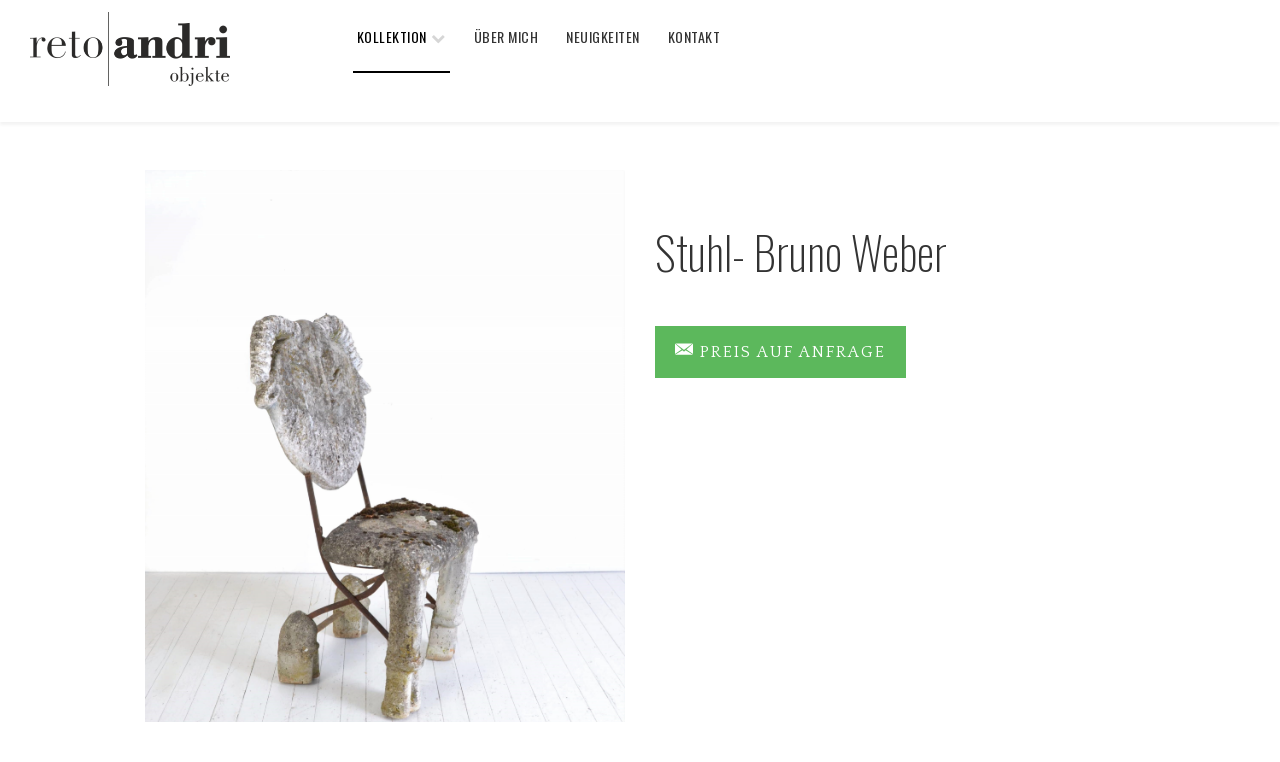

--- FILE ---
content_type: text/html; charset=utf-8
request_url: https://retoandriobjekte.ch/kollektion/kategorien/stuehle/stuhl-bruno-weber
body_size: 7218
content:
<!DOCTYPE html>
<html xmlns="http://www.w3.org/1999/xhtml" xml:lang="de-de" lang="de-de" dir="ltr">
    <head>
        <meta http-equiv="X-UA-Compatible" content="IE=edge">
            <meta name="viewport" content="width=device-width, initial-scale=1">
                                <!-- head -->
                <base href="https://retoandriobjekte.ch/kollektion/kategorien/stuehle/stuhl-bruno-weber" />
	<meta http-equiv="content-type" content="text/html; charset=utf-8" />
	<meta name="image" content="https://retoandriobjekte.ch/images/2023/03/bruno-weber-01.jpg" />
	<meta property="og:title" content="Reto Andri Objekte - Designklassiker - Reto Andri - Stuhl- Bruno Weber" />
	<meta property="og:site_name" content="Reto Andri Objekte - Designklassiker - Reto Andri" />
	<meta property="og:description" content="Entwurf: Bruno Weber ca. 1980er JahrModell: -Hersteller: Bruno Weber AtelierZustand: sehr gut" />
	<meta property="og:url" content="https://retoandriobjekte.ch/kollektion/kategorien/stuehle/stuhl-bruno-weber" />
	<meta property="og:type" content="product" />
	<meta property="og:image" content="https://retoandriobjekte.ch/images/2023/03/bruno-weber-01.jpg" />
	<meta name="description" content="Entwurf: Bruno Weber ca. 1980er JahrModell: -Hersteller: Bruno Weber AtelierZustand: sehr gut" />
	<meta name="generator" content="Joomla! - Open Source Content Management" />
	<title>Reto Andri Objekte - Designklassiker - Reto Andri - Stuhl- Bruno Weber</title>
	<link href="/templates/shaper_shopin/images/favicon.ico" rel="shortcut icon" type="image/vnd.microsoft.icon" />
	<link href="/templates/shaper_shopin/favicon.ico" rel="shortcut icon" type="image/vnd.microsoft.icon" />
	<link href="/media/j2store/css/bootstrap.min.css" rel="stylesheet" type="text/css" />
	<link href="/media/j2store/css/jquery-ui-custom.css" rel="stylesheet" type="text/css" />
	<link href="https://retoandriobjekte.ch/media/j2store/css/font-awesome.min.css" rel="stylesheet" type="text/css" />
	<link href="/media/j2store/css/j2store.css" rel="stylesheet" type="text/css" />
	<link href="/media/j2store/css/jquery.fancybox.min.css" rel="stylesheet" type="text/css" />
	<link href="https://retoandriobjekte.ch/plugins/j2store/app_productquote/app_productquote/assets/jquery.fancybox.min.css" rel="stylesheet" type="text/css" />
	<link href="https://retoandriobjekte.ch/plugins/j2store/app_productquote/app_productquote/assets/fancybox_form.css" rel="stylesheet" type="text/css" />
	<link href="/media/plg_vtemimagezoom/assets/style.css" rel="stylesheet" type="text/css" />
	<link href="/media/plg_system_jcepro/site/css/content.min.css?fe2b19f2ee347603dcb1ee4916167c1f" rel="stylesheet" type="text/css" />
	<link href="//fonts.googleapis.com/css?family=Quattrocento:regular,700&amp;subset=latin-ext" rel="stylesheet" type="text/css" />
	<link href="//fonts.googleapis.com/css?family=Oswald:200,300,regular,500,600,700&amp;subset=latin-ext" rel="stylesheet" type="text/css" />
	<link href="//fonts.googleapis.com/css?family=Montserrat:100,100italic,200,200italic,300,300italic,regular,italic,500,500italic,600,600italic,700,700italic,800,800italic,900,900italic&amp;subset=latin-ext" rel="stylesheet" type="text/css" />
	<link href="/templates/shaper_shopin/css/bootstrap.min.css" rel="stylesheet" type="text/css" />
	<link href="/templates/shaper_shopin/css/font-awesome.min.css" rel="stylesheet" type="text/css" />
	<link href="/templates/shaper_shopin/css/shopinicon.css" rel="stylesheet" type="text/css" />
	<link href="/templates/shaper_shopin/css/legacy.css" rel="stylesheet" type="text/css" />
	<link href="/templates/shaper_shopin/css/template.css" rel="stylesheet" type="text/css" />
	<link href="/templates/shaper_shopin/css/presets/preset1.css" rel="stylesheet" type="text/css" class="preset" />
	<link href="/templates/shaper_shopin/css/custom.css" rel="stylesheet" type="text/css" />
	<link href="/templates/shaper_shopin/css/frontend-edit.css" rel="stylesheet" type="text/css" />
	<style type="text/css">
#add-to-cart-374 {
					display: none;
				}.j2store_add_to_cart_button {
							display: none;
						}.product-374 .product-price-container {
					display: none;
				}.product-374 .product-price-container {
					display: none;
				}body{font-family:Quattrocento, sans-serif; font-size:16px; font-weight:normal; }h1{font-family:Oswald, sans-serif; font-size:45px; font-weight:200; }h2{font-family:Oswald, sans-serif; font-size:30px; font-weight:200; }h3{font-family:Oswald, sans-serif; font-size:18px; font-weight:200; }h4{font-family:Oswald, sans-serif; font-size:16px; font-weight:200; }h5{font-family:Oswald, sans-serif; font-size:14px; font-weight:200; }.sp-megamenu-parent{font-family:Oswald, sans-serif; font-size:23px; font-weight:normal; }.sppb-addon-text-block .sppb-addon-title{font-family:Montserrat, sans-serif; font-weight:normal; } #sp-page-builder .sppb-section-title .sppb-title-heading span{font-family:Montserrat, sans-serif; font-weight:normal; } .footer-top-section .sppb-addon-feature .sppb-media-body .sppb-feature-box-title{font-family:Montserrat, sans-serif; font-weight:normal; } .sppb-addon-cta .sppb-cta-title{font-family:Montserrat, sans-serif; font-weight:normal; } #sp-bottom .sp-module .sp-module-title{font-family:Montserrat, sans-serif; font-weight:normal; } .sp-page-title h3{font-family:Montserrat, sans-serif; font-weight:normal; }.great-shoping-section .sppb-addon-feature .sppb-feature-box-title{font-family:Montserrat, sans-serif; font-weight:normal; } .j2store-products-row .j2store-single-product .product-title{font-family:Montserrat, sans-serif; font-weight:normal; }.reserviert:after {
	content: "Reserviert";
	z-index: 1;
	overflow: hidden;
	font-size: 14px;
	font-weight: bold;
	color: #FFF;
	text-transform: none;
	text-align: center;
	line-height: 26px;
	width: 160px;
	height: 30px;
	display: block;
	background: #79A70A;
	/*background: linear-gradient(#9BC90D 0%, #79A70A 100%);*/
	box-shadow: 0 3px 10px -5px rgba(0, 0, 0, 1);
	position: absolute;
	top: 20px;
	right: -20px;
		/**font-family: Helvetica, Arial, sans-serif;**/
	-webkit-clip-path: inset(5% 20% 15% 10%);
	clip-path: inset(5% 20% 15% 10%);
}

.neu:after {
	content: "NEU";
	z-index: 1;
	overflow: hidden;
	font-size: 14px;
	font-weight: bold;
	color: #FFF;
	text-transform: none;
	text-align: center;
	line-height: 26px;
	width: 160px;
	height: 30px;
	display: block;
	box-shadow: 0 3px 10px -5px rgba(0, 0, 0, 1);
	position: absolute;
	top: 20px;
	right: -20px;
	/**font-family: Helvetica, Arial, sans-serif;**/
	-webkit-clip-path: inset(5% 20% 15% 10%);
	clip-path: inset(5% 20% 15% 10%);
	background-color: #06B0DB;
}

.verkauft:after {
	content: "verkauft";
	z-index: 1;
	overflow: hidden;
	font-size: 14px;
	font-weight: bold;
	color: #FFF;
	text-transform: none;
	text-align: center;
	line-height: 26px;
	width: 160px;
	height: 30px;
	display: block;
	background: #CC0033;
	/*background: linear-gradient(#9BC90D 0%, #79A70A 100%);*/
	box-shadow: 0 3px 10px -5px rgba(0, 0, 0, 1);
	position: absolute;
	top: 20px;
	right: -20px;
		/**font-family: Helvetica, Arial, sans-serif;**/
	-webkit-clip-path: inset(5% 20% 15% 10%);
	clip-path: inset(5% 20% 15% 10%);
}#sp-header{ padding:0px 30px; }#sp-bottom{ background-color:#242424;color:#bdbdbd;padding:60px 0px 52px; }#sp-footer{ background-color:#242424;color:#666666;padding:0px 0px 60px 0px; }
	</style>
	<script type="application/json" class="joomla-script-options new">{"csrf.token":"4d0bc3289bbdbbe4a5b70d699499d384","system.paths":{"root":"","base":""}}</script>
	<script src="/media/jui/js/jquery.min.js?036a3eec36a5c3cbed8cda03554ba6db" type="text/javascript"></script>
	<script src="/media/jui/js/jquery-noconflict.js?036a3eec36a5c3cbed8cda03554ba6db" type="text/javascript"></script>
	<script src="/media/jui/js/jquery-migrate.min.js?036a3eec36a5c3cbed8cda03554ba6db" type="text/javascript"></script>
	<script src="/media/j2store/js/j2store.namespace.js" type="text/javascript"></script>
	<script src="/media/j2store/js/jquery-ui.min.js" type="text/javascript"></script>
	<script src="/media/j2store/js/jquery-ui-timepicker-addon.js" type="text/javascript"></script>
	<script src="/media/j2store/js/jquery.zoom.js" type="text/javascript"></script>
	<script src="/media/j2store/js/j2store.js" type="text/javascript"></script>
	<script src="/media/j2store/js/bootstrap-modal-conflit.js" type="text/javascript"></script>
	<script src="/media/j2store/js/jquery.fancybox.min.js" type="text/javascript"></script>
	<script src="/plugins/j2store/app_flexivariable/app_flexivariable/js/flexivariable.js" type="text/javascript"></script>
	<script src="/media/system/js/core.js?036a3eec36a5c3cbed8cda03554ba6db" type="text/javascript"></script>
	<script src="https://retoandriobjekte.ch/plugins/j2store/app_productquote/app_productquote/assets/jquery.fancybox.min.js" type="text/javascript"></script>
	<script src="/media/plg_vtemimagezoom/assets/cloud-zoom.1.0.2.min.js" type="text/javascript"></script>
	<script src="/media/plg_vtemimagezoom/assets/jquery.elastislide.js" type="text/javascript"></script>
	<script src="/templates/shaper_shopin/js/bootstrap.min.js" type="text/javascript"></script>
	<script src="/templates/shaper_shopin/js/jquery.sticky.js" type="text/javascript"></script>
	<script src="/templates/shaper_shopin/js/masonry.min.js" type="text/javascript"></script>
	<script src="/templates/shaper_shopin/js/main.js" type="text/javascript"></script>
	<script src="/templates/shaper_shopin/js/frontend-edit.js" type="text/javascript"></script>
	<script type="text/javascript">

		var j2storeURL = 'https://retoandriobjekte.ch/';
		
			if(typeof(j2store) == 'undefined') {
				var j2store = {};
			}

	if(typeof(jQuery) != 'undefined') {
		jQuery.noConflict();
	}

	if(typeof(j2store.jQuery) == 'undefined') {
		j2store.jQuery = jQuery.noConflict();
	}

	if(typeof(j2store.jQuery) != 'undefined') {

		(function($) {
			$(document).ready(function(){
				/*date, time, datetime*/

				if( $('.j2store_date').length ){
					$('.j2store_date').datepicker({dateFormat: 'yy-mm-dd'});
				}

				if($('.j2store_datetime').length){
					$('.j2store_datetime').datetimepicker({
							dateFormat: 'yy-mm-dd',
							timeFormat: 'HH:mm',
							
			currentText: 'Jetzt',
			closeText: 'Erledigt',
			timeOnlyTitle: 'Wähle Uhrzeit',
			timeText: 'Zeit',
			hourText: 'Stunde',
			minuteText: 'Minute',
			secondText: 'Sekunde',
			millisecText: 'Millisekunde',
			timezoneText: 'Zeitzone'
			
					});
				}

				if($('.j2store_time').length){
					$('.j2store_time').timepicker({timeFormat: 'HH:mm', 
			currentText: 'Jetzt',
			closeText: 'Erledigt',
			timeOnlyTitle: 'Wähle Uhrzeit',
			timeText: 'Zeit',
			hourText: 'Stunde',
			minuteText: 'Minute',
			secondText: 'Sekunde',
			millisecText: 'Millisekunde',
			timezoneText: 'Zeitzone'
			});
				}

			});
		})(j2store.jQuery);
	}
	jQuery(document).off("click.fb-start", "[data-trigger]");jQuery(document).off("click.fb-start", "[data-trigger]");
		if (typeof(jQuery) !== 'undefined') {
		   jQuery(document).ready(function() {
		      jQuery("body").addClass("j2store-single-product-view view-product-374  stuhl-bruno-weber");
		  });
		}
		
var sp_preloader = '0';

var sp_gotop = '0';

var sp_offanimation = 'default';

	</script>
	<script type="application/ld+json">
{"@context":"https:\/\/schema.org\/","@type":"Product","name":"Stuhl- Bruno Weber","sku":"2371625","url":"https:\/\/retoandriobjekte.ch\/kollektion\/kategorien\/stuehle\/stuhl-bruno-weber","offers":{"@type":"Offer","price":0,"priceCurrency":"CHF","url":"https:\/\/retoandriobjekte.ch\/kollektion\/kategorien\/stuehle\/stuhl-bruno-weber","availability":"https:\/\/schema.org\/InStock"},"image":"https:\/\/retoandriobjekte.ch\/images\/2023\/03\/bruno-weber-01.jpg"}
	</script>

                                </head>
                <body class="site com-j2store view-products no-layout task-view itemid-686 de-de ltr  sticky-header layout-fluid off-canvas-menu-init">

                    <div class="body-wrapper">
                        <div class="body-innerwrapper">
                            <header id="sp-header"><div class="row"><div id="sp-logo" class="col-xs-4 col-sm-4 col-md-3"><div class="sp-column "><div class="logo"><a href="/"><img class="sp-default-logo hidden-xs" src="/images/assets/images/system/logo_retoandriobjekte.png" alt="Reto Andri Objekte - Designklassiker - Reto Andri"><img class="sp-retina-logo hidden-xs" src="/images/assets/images/system/logo_retoandriobjekte.png" alt="Reto Andri Objekte - Designklassiker - Reto Andri" width="799" height="296"><img class="sp-default-logo visible-xs" src="/images/assets/images/system/logo_retoandriobjekte.png" alt="Reto Andri Objekte - Designklassiker - Reto Andri"></a></div></div></div><div id="sp-menu" class="col-sm-3 col-md-9"><div class="sp-column ">			<div class='sp-megamenu-wrapper'>
				<a id="offcanvas-toggler" class="visible-sm visible-xs" href="#"><i class="fa fa-bars"></i></a>
				<ul class="sp-megamenu-parent menu-slide-down hidden-sm hidden-xs"><li class="sp-menu-item sp-has-child active"><a  href="/kollektion"  >Kollektion</a><div class="sp-dropdown sp-dropdown-main sp-dropdown-mega sp-menu-left" style="width: 900px;"><div class="sp-dropdown-inner"><div class="row"><div class="col-sm-6"><ul class="sp-mega-group"><li class="sp-menu-item sp-has-child active"><a class="sp-group-title" href="javascript:void(0);"  >Kategorien</a><ul class="sp-mega-group-child sp-dropdown-items"><li class="sp-menu-item"><a  href="/kollektion/kategorien/sessel"  >Sessel</a></li><li class="sp-menu-item"><a  href="/kollektion/kategorien/sofas"  >Sofas</a></li><li class="sp-menu-item current-item active"><a  href="/kollektion/kategorien/stuehle"  >Stühle</a></li><li class="sp-menu-item"><a  href="/kollektion/kategorien/tische"  >Tische</a></li><li class="sp-menu-item"><a  href="/kollektion/kategorien/aufbewahrung"  >Aufbewahrung</a></li><li class="sp-menu-item"><a  href="/kollektion/kategorien/leuchten"  >Leuchten</a></li><li class="sp-menu-item"><a  href="/kollektion/kategorien/objekte"  >Objekte</a></li></ul></li></ul></div><div class="col-sm-6"><ul class="sp-mega-group"></ul></div></div></div></div></li><li class="sp-menu-item"><a  href="/ueber-mich"  >Über mich</a></li><li class="sp-menu-item"><a  href="/news"  >Neuigkeiten</a></li><li class="sp-menu-item"><a  href="/contact"  >Kontakt</a></li></ul>			</div>
		</div></div></div></header><section id="sp-page-title"><div class="row"><div id="sp-title" class="col-sm-12 col-md-12"><div class="sp-column "></div></div></div></section><section id="sp-main-body"><div class="container"><div class="row"><div id="sp-component" class="col-sm-12 col-md-12"><div class="sp-column "><div id="system-message-container">
	</div>
<div id="akeeba-renderjoomla">
<div class="j2store-single-product simple detail bs3 ">
			<div itemscope itemtype="http://schema.org/Product" class="product-374 simple-product">
    <div class="row">
        <div class="col-sm-6 product-image">
                <div class="j2store-mainimage">
                            
            <span class="zoom" id="j2store-item-main-image-374">
		  	 <img alt="Stuhl- Bruno Weber"
                  title="Stuhl- Bruno Weber"
                  class="j2store-product-main-image j2store-img-responsive"
                  src="https://retoandriobjekte.ch/images/2023/03/bruno-weber-01.jpg"
                  width="200"
             />
		  	 </span>
            <script type="text/javascript">
                var main_image="https://retoandriobjekte.ch/images/2023/03/bruno-weber-01.jpg";
                j2store.jQuery(document).ready(function(){
                    var enable_zoom = 1;
                    if(enable_zoom){
                        j2store.jQuery('#j2store-item-main-image-374').zoom();
                    }
                });
            </script>
            </div>


    
    <script>
        j2store.jQuery(document).ready(function(){
            j2store.jQuery( 'body' ).on( 'after_doAjaxFilter', function( e, product, response ){
                j2store.jQuery('img.zoomImg').remove();
                j2store.jQuery('#j2store-item-main-image-374').zoom();
            });
        });
    </script>
        </div>

        <div class="col-sm-6 product-content">
            	<div class="product-sku">
		<span class="sku-text">Artikelnummer:</span>
		<span class="sku"> 2371625 </span>
	</div>
            
	<h1 class="product-title">
		Stuhl- Bruno Weber	</h1>


                                        
            <div class="price-sku-brand-container row">
                <div class="col-sm-12 sku-brand">
                                                                                    

                    
                        
                    
                                    </div>
                <div class="col-sm-12 product-decs">
                    
	<div class="product-sdesc">
		<!--  -->
			</div>
	
                </div>
                <div class="col-sm-12 product-price">
                    <div class="j2store-product-quote">

    
    <!--<a data-fancybox data-type="iframe"
       data-src="" id="emailForm-"
       class="btn btn-success" href="javascript:;">
        <i class="icon icon-mail"></i>
            </a>-->
    <a data-fancybox  data-src="#hidden-content-374" id="emailForm-374" class="btn btn-success" href="javascript:;">
        <i class="icon icon-mail"></i> Preis auf Anfrage    </a>
    <div id="hidden-content-374" style="display: none;">
        <div class="j2store-product-quote-heading">
    <h3 class="center">
        <i class="icon icon-cart"> </i> E-Mail    </h3>
</div>
<div id="productQouteNotice"></div>&nbsp;
<div class="j2store-product-quote-body" id="ask-quote-body-374">
    <span class="j2store_field_required">*</span><label for="first_name">Vorname</label><input class="inputbox" id="first_name"    type="text" name="first_name" value="" /></br /> <span class="j2store_field_required">*</span><label for="last_name">Nachname</label><input class="inputbox" id="last_name"    type="text" name="last_name" value="" /></br /> 
<span class="j2store_field_required">*</span><label for="email">E-Mail</label><input class="inputbox" id="email"    type="text" name="email" value="" /></br /> 
<label for="phone_1">Telefon</label><input class="inputbox" id="phone_1"    type="text" name="phone_1" value="" /></br />

<label for="ihreanfrage">Ihre Anfrage</label><textarea class="inputbox" id="ihreanfrage" name="ihreanfrage"    ></textarea></br />        </div>
<div class="j2store-product-quote-footer">
    <input type="button" id="hideSend"
           onclick="getBasketDetails('374')"
           class="btn btn-primary" value="Send"/>
</div>
<script type="text/javascript">

    function getBasketDetails(id) {
        (function ($) {
            var data = $('#ask-quote-body-' + id + ' input,#ask-quote-body-' + id + ' textarea, #ask-quote-body-' + id + ' .inputbox ,#ask-quote-body-'+id+' select , #ask-quote-body-'+id+' :checkbox, #ask-quote-body-'+id+' :radio').serializeArray();
            var email = $('#ask-quote-body-' + id + ' #email').val();
            var country_id = $('#ask-quote-body-' + id + ' #country_id').val();
            $(".product-quote-error, .product-quote").remove();
            $('#ask-quote-body-' + id + ' .j2error').remove();
            $.ajax({
                url: '/kollektion/kategorien/stuehle?option=com_j2store&view=callback&task=callback&method=app_productquote&country_id=' + country_id + '&product_id=' + id + '&email=' + email,
                method: 'post',
                data: data,
                dataType: 'json',
                success: function (json) {
                    $('#ask-quote-body-' + id + ' .j2error').remove();
                    if (json['error']) {
                        $.each(json['error'], function (key, value) {
                            if(key === 'ask_quote_recaptcha') {
                                $('#ask-quote-body-' + id + ' #j2store_recaptcha_product_' + id).after('<span class="j2error">' + value + '</span>');
                            }else if (value) {
                                $('#ask-quote-body-' + id + ' #' + key).after('<span class="j2error"><br/>' + value + '</span>');
                            }
                        });
                    }
                    if (json['success']) {
                        $("#productQouteNotice").addClass('j2store-response-alert');
                        $("#productQouteNotice").html("<span class='text-success'>" + json['success'] + "</span>");
                        $("#j2storeSendProductQuote" + id).modal("hide");
                        jQuery(window.parent.document.body).find("#emailForm-"+id).after('<span class="text-success"><br/>'+json['success']+'</span>');
                        jQuery(window.parent.document.body).find(".fancybox-button--close").trigger('click')
                    }
                }
            });
        })(j2store.jQuery);
    }
</script>    </div>
</div>
<br>

<div class="product-price-container">
		
						<div class="sale-price">							
				0.00				
		</div>
		
			<div class="tax-text">
							
		</div>
	</div>


    <div class="discount-percentage">
            </div>
                </div>

            </div>
                    </div>
    </div>

            	<div class="row">
		<div class="col-sm-12">
			<ul class="nav nav-tabs" id="j2store-product-detail-tab">
									<li class="active"><a href="#description" data-toggle="tab">Beschreibung</a>
				
							</ul>

			<div class="tab-content">
								<div class="tab-pane fade in active" id="description">
					
	<div class="product-sdesc">
		<!--  -->
			</div>
	
					
	<div class="product-ldesc">
		
<p>Entwurf: <span class="">Bruno Weber ca. 1980er Jahr<br />Modell:</span> -<br />Hersteller: Bruno Weber Atelier<br />Zustand: sehr gut<br /><span></span></p>
<p><span id="dom-id-731"></span></p>	</div>

				</div>
				
							</div>

		</div>
	</div>    
                
    
    

    <!-- Custom Module Position -->
        <!-- Custom Module Position -->

</div>
	</div>

</div>
</div></div></div></div></section><section id="sp-section-4"><div class="container"><div class="row"><div id="sp-content-bottom" class="col-sm-12 col-md-12"><div class="sp-column "><div class="sp-module "><div class="sp-module-content">

<div class="custom"  >
	<p><strong><a class="red" style="color: #ff0000;" href="/kollektion">Zur Übersicht →</a></strong></p></div>
</div></div></div></div></div></div></section><section id="sp-bottom"><div class="container"><div class="row"><div id="sp-bottom1" class="col-sm-6 col-md-3"><div class="sp-column "><div class="sp-module "><h3 class="sp-module-title">Über mich</h3><div class="sp-module-content"><ul class="nav menu">
<li class="item-529"><a href="/contact" > Kontakt</a></li><li class="item-679"><a href="/agb" > AGB</a></li><li class="item-680"><a href="/impressum" > Impressum</a></li><li class="item-682"><a href="/datenschutz" > Datenschutz</a></li></ul>
</div></div></div></div><div id="sp-bottom2" class="col-sm-6 col-md-9"><div class="sp-column "><div class="sp-module "><h3 class="sp-module-title">Links</h3><div class="sp-module-content"><ul class="nav menu">
<li class="item-700"><a href="https://www.instagram.com/reto_andri_objekte/" target="_blank" > Instagram</a></li><li class="item-723"><a href="https://www.andribauenundwohnen.ch" target="_blank" > andri. bauen und wohnen</a></li><li class="item-737"><a href="https://tftransporte.ch/" target="_blank" > T+F Transporte GmbH</a></li></ul>
</div></div></div></div></div></div></section><footer id="sp-footer"><div class="container"><div class="row"><div id="sp-footer1" class="col-sm-12 col-md-12"><div class="sp-column "><span class="sp-copyright">© 2026. Reto Andri Objekte. Rights Reserved.</span></div></div></div></div></footer>                        </div> <!-- /.body-innerwrapper -->
                    </div> <!-- /.body-innerwrapper -->

                    <!-- Off Canvas Menu -->
                    <div class="offcanvas-menu">
                        <a href="#" class="close-offcanvas"><i class="fa fa-remove"></i></a>
                        <div class="offcanvas-inner">
                                                          <div class="sp-module "><div class="sp-module-content"><ul class="nav menu">
<li class="item-547  active deeper parent"><a href="/kollektion" > Kollektion</a><span class="offcanvas-menu-toggler collapsed" data-toggle="collapse" data-target="#collapse-menu-547"><i class="open-icon fa fa-angle-down"></i><i class="close-icon fa fa-angle-up"></i></span><ul class="collapse" id="collapse-menu-547"><li class="item-566  active divider deeper parent"><a class="separator ">Kategorien</a>
<span class="offcanvas-menu-toggler collapsed" data-toggle="collapse" data-target="#collapse-menu-566"><i class="open-icon fa fa-angle-down"></i><i class="close-icon fa fa-angle-up"></i></span><ul class="collapse" id="collapse-menu-566"><li class="item-556"><a href="/kollektion/kategorien/sessel" > Sessel</a></li><li class="item-685"><a href="/kollektion/kategorien/sofas" > Sofas</a></li><li class="item-686  current active"><a href="/kollektion/kategorien/stuehle" > Stühle</a></li><li class="item-687"><a href="/kollektion/kategorien/tische" > Tische</a></li><li class="item-688"><a href="/kollektion/kategorien/aufbewahrung" > Aufbewahrung</a></li><li class="item-689"><a href="/kollektion/kategorien/leuchten" > Leuchten</a></li><li class="item-690"><a href="/kollektion/kategorien/objekte" > Objekte</a></li></ul></li></ul></li><li class="item-537"><a href="/ueber-mich" > Über mich</a></li><li class="item-772"><a href="/news" > Neuigkeiten</a></li><li class="item-546"><a href="/contact" > Kontakt</a></li></ul>
</div></div>
                                                    </div> <!-- /.offcanvas-inner -->
                    </div> <!-- /.offcanvas-menu -->

                    
                    
                    <!-- Preloader -->
                    
                    <!-- Go to top -->
                    
                </body>
                </html>


--- FILE ---
content_type: text/css
request_url: https://retoandriobjekte.ch/templates/shaper_shopin/css/template.css
body_size: 20482
content:
.form-control {
  display: block;
  height: 34px;
  padding: 6px 12px;
  font-size: 14px;
  line-height: 1.428571429;
  color: #555555;
  background-color: #fff;
  background-image: none;
  border: 1px solid #ccc;
  border-radius: 4px;
  -webkit-box-shadow: inset 0 1px 1px rgba(0,0,0,0.075);
  box-shadow: inset 0 1px 1px rgba(0,0,0,0.075);
  -webkit-transition: border-color ease-in-out .15s, box-shadow ease-in-out .15s;
  -o-transition: border-color ease-in-out .15s, box-shadow ease-in-out .15s;
  transition: border-color ease-in-out .15s, box-shadow ease-in-out .15s;
}
.form-control:focus {
  border-color: #66afe9;
  outline: 0;
  -webkit-box-shadow: inset 0 1px 1px rgba(0,0,0,.075), 0 0 8px rgba(102,175,233,0.6);
  box-shadow: inset 0 1px 1px rgba(0,0,0,.075), 0 0 8px rgba(102,175,233,0.6);
}
.form-control::-moz-placeholder {
  color: #999;
  opacity: 1;
}
.form-control:-ms-input-placeholder {
  color: #999;
}
.form-control::-webkit-input-placeholder {
  color: #999;
}
.form-control[disabled],
.form-control[readonly],
fieldset[disabled] .form-control {
  cursor: not-allowed;
  background-color: #eeeeee;
  opacity: 1;
}
textarea.form-control {
  height: auto;
}
@font-face {
  font-family: 'IcoMoon';
  src: url('../fonts/IcoMoon.eot');
  src: url('../fonts/IcoMoon.eot?#iefix') format('embedded-opentype'), url('../fonts/IcoMoon.woff') format('woff'), url('../fonts/IcoMoon.ttf') format('truetype'), url('../fonts/IcoMoon.svg#IcoMoon') format('svg');
  font-weight: normal;
  font-style: normal;
}
[data-icon]:before {
  font-family: 'IcoMoon';
  content: attr(data-icon);
  speak: none;
}
[class^="icon-"],
[class*=" icon-"] {
  display: inline-block;
  width: 14px;
  height: 14px;
  margin-right: .25em;
  line-height: 14px;
  background-image: none;
}
dd > span[class^="icon-"] + time,
dd > span[class*=" icon-"] + time {
  margin-left: -0.25em;
}
dl.article-info dd.hits span[class^="icon-"],
dl.article-info dd.hits span[class*=" icon-"] {
  margin-right: 0;
}
[class^="icon-"]:before,
[class*=" icon-"]:before {
  font-family: 'IcoMoon';
  font-style: normal;
  speak: none;
}
[class^="icon-"].disabled,
[class*=" icon-"].disabled {
  font-weight: normal;
}
.icon-joomla:before {
  content: "\e200";
}
.icon-chevron-up:before,
.icon-uparrow:before,
.icon-arrow-up:before {
  content: "\e005";
}
.icon-chevron-right:before,
.icon-rightarrow:before,
.icon-arrow-right:before {
  content: "\e006";
}
.icon-chevron-down:before,
.icon-downarrow:before,
.icon-arrow-down:before {
  content: "\e007";
}
.icon-chevron-left:before,
.icon-leftarrow:before,
.icon-arrow-left:before {
  content: "\e008";
}
.icon-arrow-first:before {
  content: "\e003";
}
.icon-arrow-last:before {
  content: "\e004";
}
.icon-arrow-up-2:before {
  content: "\e009";
}
.icon-arrow-right-2:before {
  content: "\e00a";
}
.icon-arrow-down-2:before {
  content: "\e00b";
}
.icon-arrow-left-2:before {
  content: "\e00c";
}
.icon-arrow-up-3:before {
  content: "\e00f";
}
.icon-arrow-right-3:before {
  content: "\e010";
}
.icon-arrow-down-3:before {
  content: "\e011";
}
.icon-arrow-left-3:before {
  content: "\e012";
}
.icon-menu-2:before {
  content: "\e00e";
}
.icon-arrow-up-4:before {
  content: "\e201";
}
.icon-arrow-right-4:before {
  content: "\e202";
}
.icon-arrow-down-4:before {
  content: "\e203";
}
.icon-arrow-left-4:before {
  content: "\e204";
}
.icon-share:before,
.icon-redo:before {
  content: "\27";
}
.icon-undo:before {
  content: "\28";
}
.icon-forward-2:before {
  content: "\e205";
}
.icon-backward-2:before,
.icon-reply:before {
  content: "\e206";
}
.icon-unblock:before,
.icon-refresh:before,
.icon-redo-2:before {
  content: "\6c";
}
.icon-undo-2:before {
  content: "\e207";
}
.icon-move:before {
  content: "\7a";
}
.icon-expand:before {
  content: "\66";
}
.icon-contract:before {
  content: "\67";
}
.icon-expand-2:before {
  content: "\68";
}
.icon-contract-2:before {
  content: "\69";
}
.icon-play:before {
  content: "\e208";
}
.icon-pause:before {
  content: "\e209";
}
.icon-stop:before {
  content: "\e210";
}
.icon-previous:before,
.icon-backward:before {
  content: "\7c";
}
.icon-next:before,
.icon-forward:before {
  content: "\7b";
}
.icon-first:before {
  content: "\7d";
}
.icon-last:before {
  content: "\e000";
}
.icon-play-circle:before {
  content: "\e00d";
}
.icon-pause-circle:before {
  content: "\e211";
}
.icon-stop-circle:before {
  content: "\e212";
}
.icon-backward-circle:before {
  content: "\e213";
}
.icon-forward-circle:before {
  content: "\e214";
}
.icon-loop:before {
  content: "\e001";
}
.icon-shuffle:before {
  content: "\e002";
}
.icon-search:before {
  content: "\53";
}
.icon-zoom-in:before {
  content: "\64";
}
.icon-zoom-out:before {
  content: "\65";
}
.icon-apply:before,
.icon-edit:before,
.icon-pencil:before {
  content: "\2b";
}
.icon-pencil-2:before {
  content: "\2c";
}
.icon-brush:before {
  content: "\3b";
}
.icon-save-new:before,
.icon-plus-2:before {
  content: "\5d";
}
.icon-ban-circle:before,
.icon-minus-sign:before,
.icon-minus-2:before {
  content: "\5e";
}
.icon-delete:before,
.icon-remove:before,
.icon-cancel-2:before {
  content: "\49";
}
.icon-publish:before,
.icon-save:before,
.icon-ok:before,
.icon-checkmark:before {
  content: "\47";
}
.icon-new:before,
.icon-plus:before {
  content: "\2a";
}
.icon-plus-circle:before {
  content: "\e215";
}
.icon-minus:before,
.icon-not-ok:before {
  content: "\4b";
}
.icon-minus-circle:before {
  content: "\e216";
}
.icon-unpublish:before,
.icon-cancel:before {
  content: "\4a";
}
.icon-cancel-circle:before {
  content: "\e217";
}
.icon-checkmark-2:before {
  content: "\e218";
}
.icon-checkmark-circle:before {
  content: "\e219";
}
.icon-info:before {
  content: "\e220";
}
.icon-info-2:before,
.icon-info-circle:before {
  content: "\e221";
}
.icon-question:before,
.icon-question-sign:before,
.icon-help:before {
  content: "\45";
}
.icon-question-2:before,
.icon-question-circle:before {
  content: "\e222";
}
.icon-notification:before {
  content: "\e223";
}
.icon-notification-2:before,
.icon-notification-circle:before {
  content: "\e224";
}
.icon-pending:before,
.icon-warning:before {
  content: "\48";
}
.icon-warning-2:before,
.icon-warning-circle:before {
  content: "\e225";
}
.icon-checkbox-unchecked:before {
  content: "\3d";
}
.icon-checkin:before,
.icon-checkbox:before,
.icon-checkbox-checked:before {
  content: "\3e";
}
.icon-checkbox-partial:before {
  content: "\3f";
}
.icon-square:before {
  content: "\e226";
}
.icon-radio-unchecked:before {
  content: "\e227";
}
.icon-radio-checked:before,
.icon-generic:before {
  content: "\e228";
}
.icon-circle:before {
  content: "\e229";
}
.icon-signup:before {
  content: "\e230";
}
.icon-grid:before,
.icon-grid-view:before {
  content: "\58";
}
.icon-grid-2:before,
.icon-grid-view-2:before {
  content: "\59";
}
.icon-menu:before {
  content: "\5a";
}
.icon-list:before,
.icon-list-view:before {
  content: "\31";
}
.icon-list-2:before {
  content: "\e231";
}
.icon-menu-3:before {
  content: "\e232";
}
.icon-folder-open:before,
.icon-folder:before {
  content: "\2d";
}
.icon-folder-close:before,
.icon-folder-2:before {
  content: "\2e";
}
.icon-folder-plus:before {
  content: "\e234";
}
.icon-folder-minus:before {
  content: "\e235";
}
.icon-folder-3:before {
  content: "\e236";
}
.icon-folder-plus-2:before {
  content: "\e237";
}
.icon-folder-remove:before {
  content: "\e238";
}
.icon-file:before {
  content: "\e016";
}
.icon-file-2:before {
  content: "\e239";
}
.icon-file-add:before,
.icon-file-plus:before {
  content: "\29";
}
.icon-file-remove:before,
.icon-file-minus:before {
  content: "\e017";
}
.icon-file-check:before {
  content: "\e240";
}
.icon-file-remove:before {
  content: "\e241";
}
.icon-save-copy:before,
.icon-copy:before {
  content: "\e018";
}
.icon-stack:before {
  content: "\e242";
}
.icon-tree:before {
  content: "\e243";
}
.icon-tree-2:before {
  content: "\e244";
}
.icon-paragraph-left:before {
  content: "\e246";
}
.icon-paragraph-center:before {
  content: "\e247";
}
.icon-paragraph-right:before {
  content: "\e248";
}
.icon-paragraph-justify:before {
  content: "\e249";
}
.icon-screen:before {
  content: "\e01c";
}
.icon-tablet:before {
  content: "\e01d";
}
.icon-mobile:before {
  content: "\e01e";
}
.icon-box-add:before {
  content: "\51";
}
.icon-box-remove:before {
  content: "\52";
}
.icon-download:before {
  content: "\e021";
}
.icon-upload:before {
  content: "\e022";
}
.icon-home:before {
  content: "\21";
}
.icon-home-2:before {
  content: "\e250";
}
.icon-out-2:before,
.icon-new-tab:before {
  content: "\e024";
}
.icon-out-3:before,
.icon-new-tab-2:before {
  content: "\e251";
}
.icon-link:before {
  content: "\e252";
}
.icon-picture:before,
.icon-image:before {
  content: "\2f";
}
.icon-pictures:before,
.icon-images:before {
  content: "\30";
}
.icon-palette:before,
.icon-color-palette:before {
  content: "\e014";
}
.icon-camera:before {
  content: "\55";
}
.icon-camera-2:before,
.icon-video:before {
  content: "\e015";
}
.icon-play-2:before,
.icon-video-2:before,
.icon-youtube:before {
  content: "\56";
}
.icon-music:before {
  content: "\57";
}
.icon-user:before {
  content: "\22";
}
.icon-users:before {
  content: "\e01f";
}
.icon-vcard:before {
  content: "\6d";
}
.icon-address:before {
  content: "\70";
}
.icon-share-alt:before,
.icon-out:before {
  content: "\26";
}
.icon-enter:before {
  content: "\e257";
}
.icon-exit:before {
  content: "\e258";
}
.icon-comment:before,
.icon-comments:before {
  content: "\24";
}
.icon-comments-2:before {
  content: "\25";
}
.icon-quote:before,
.icon-quotes-left:before {
  content: "\60";
}
.icon-quote-2:before,
.icon-quotes-right:before {
  content: "\61";
}
.icon-quote-3:before,
.icon-bubble-quote:before {
  content: "\e259";
}
.icon-phone:before {
  content: "\e260";
}
.icon-phone-2:before {
  content: "\e261";
}
.icon-envelope:before,
.icon-mail:before {
  content: "\4d";
}
.icon-envelope-opened:before,
.icon-mail-2:before {
  content: "\4e";
}
.icon-unarchive:before,
.icon-drawer:before {
  content: "\4f";
}
.icon-archive:before,
.icon-drawer-2:before {
  content: "\50";
}
.icon-briefcase:before {
  content: "\e020";
}
.icon-tag:before {
  content: "\e262";
}
.icon-tag-2:before {
  content: "\e263";
}
.icon-tags:before {
  content: "\e264";
}
.icon-tags-2:before {
  content: "\e265";
}
.icon-options:before,
.icon-cog:before {
  content: "\38";
}
.icon-cogs:before {
  content: "\37";
}
.icon-screwdriver:before,
.icon-tools:before {
  content: "\36";
}
.icon-wrench:before {
  content: "\3a";
}
.icon-equalizer:before {
  content: "\39";
}
.icon-dashboard:before {
  content: "\78";
}
.icon-switch:before {
  content: "\e266";
}
.icon-filter:before {
  content: "\54";
}
.icon-purge:before,
.icon-trash:before {
  content: "\4c";
}
.icon-checkedout:before,
.icon-lock:before,
.icon-locked:before {
  content: "\23";
}
.icon-unlock:before {
  content: "\e267";
}
.icon-key:before {
  content: "\5f";
}
.icon-support:before {
  content: "\46";
}
.icon-database:before {
  content: "\62";
}
.icon-scissors:before {
  content: "\e268";
}
.icon-health:before {
  content: "\6a";
}
.icon-wand:before {
  content: "\6b";
}
.icon-eye-open:before,
.icon-eye:before {
  content: "\3c";
}
.icon-eye-close:before,
.icon-eye-blocked:before,
.icon-eye-2:before {
  content: "\e269";
}
.icon-clock:before {
  content: "\6e";
}
.icon-compass:before {
  content: "\6f";
}
.icon-broadcast:before,
.icon-connection:before,
.icon-wifi:before {
  content: "\e01b";
}
.icon-book:before {
  content: "\e271";
}
.icon-lightning:before,
.icon-flash:before {
  content: "\79";
}
.icon-print:before,
.icon-printer:before {
  content: "\e013";
}
.icon-feed:before {
  content: "\71";
}
.icon-calendar:before {
  content: "\43";
}
.icon-calendar-2:before {
  content: "\44";
}
.icon-calendar-3:before {
  content: "\e273";
}
.icon-pie:before {
  content: "\77";
}
.icon-bars:before {
  content: "\76";
}
.icon-chart:before {
  content: "\75";
}
.icon-power-cord:before {
  content: "\32";
}
.icon-cube:before {
  content: "\33";
}
.icon-puzzle:before {
  content: "\34";
}
.icon-attachment:before,
.icon-paperclip:before,
.icon-flag-2:before {
  content: "\72";
}
.icon-lamp:before {
  content: "\74";
}
.icon-pin:before,
.icon-pushpin:before {
  content: "\73";
}
.icon-location:before {
  content: "\63";
}
.icon-shield:before {
  content: "\e274";
}
.icon-flag:before {
  content: "\35";
}
.icon-flag-3:before {
  content: "\e275";
}
.icon-bookmark:before {
  content: "\e023";
}
.icon-bookmark-2:before {
  content: "\e276";
}
.icon-heart:before {
  content: "\e277";
}
.icon-heart-2:before {
  content: "\e278";
}
.icon-thumbs-up:before {
  content: "\5b";
}
.icon-thumbs-down:before {
  content: "\5c";
}
.icon-unfeatured:before,
.icon-asterisk:before,
.icon-star-empty:before {
  content: "\40";
}
.icon-star-2:before {
  content: "\41";
}
.icon-featured:before,
.icon-default:before,
.icon-star:before {
  content: "\42";
}
.icon-smiley:before,
.icon-smiley-happy:before {
  content: "\e279";
}
.icon-smiley-2:before,
.icon-smiley-happy-2:before {
  content: "\e280";
}
.icon-smiley-sad:before {
  content: "\e281";
}
.icon-smiley-sad-2:before {
  content: "\e282";
}
.icon-smiley-neutral:before {
  content: "\e283";
}
.icon-smiley-neutral-2:before {
  content: "\e284";
}
.icon-cart:before {
  content: "\e019";
}
.icon-basket:before {
  content: "\e01a";
}
.icon-credit:before {
  content: "\e286";
}
.icon-credit-2:before {
  content: "\e287";
}
.icon-expired:before {
  content: "\4b";
}
.sp-megamenu-parent {
  list-style: none;
  padding: 0;
  margin: 0;
  z-index: 99;
  display: block;
  position: relative;
}
.sp-megamenu-parent >li {
  display: inline-block;
  position: relative;
  padding: 0;
}
.sp-megamenu-parent >li.menu-justify {
  position: static;
}
.sp-megamenu-parent >li >a,
.sp-megamenu-parent >li >span {
  display: inline-block;
  padding: 0 14px;
  line-height: 70px;
  font-size: 14px;
  text-transform: uppercase;
  letter-spacing: .5px;
  color: #333333;
  margin: 0;
}
.sp-megamenu-parent >li >a:before {
  content: "";
  position: absolute;
  bottom: 0;
  height: 2px;
  left: 10px;
  right: 10px;
  transform: scale(0);
  -webkit-transition: .3s;
  -o-transition: .3s;
  transition: .3s;
}
.sp-megamenu-parent >li.active>a:before,
.sp-megamenu-parent >li:hover>a:before {
  transform: scale(1);
}
.sp-megamenu-parent >li.sp-has-child>a:after,
.sp-megamenu-parent >li.sp-has-child>span:after {
  font-family: "FontAwesome";
  content: " \f078";
  color: #d6d6d6;
}
.sp-megamenu-parent .sp-module {
  padding: 10px;
}
.sp-megamenu-parent .sp-mega-group {
  list-style: none;
  padding: 0;
  margin: 0;
}
.sp-megamenu-parent .sp-mega-group .sp-mega-group-child {
  list-style: none;
  padding: 0;
  margin: 0;
}
.sp-megamenu-parent .sp-dropdown {
  margin: 0;
  position: absolute;
  z-index: 10;
  display: none;
}
.sp-megamenu-parent .sp-dropdown .sp-dropdown-inner {
  background: #f9f9f9;
  box-shadow: 0 3px 5px 0 rgba(0,0,0,0.2);
  padding: 5px;
}
.sp-megamenu-parent .sp-dropdown .sp-dropdown-items {
  list-style: none;
  padding: 0;
  margin: 0;
}
.sp-megamenu-parent .sp-dropdown .sp-dropdown-items .sp-has-child>a:after {
  font-family: "FontAwesome";
  content: " \f105";
  float: right;
}
.sp-megamenu-parent .sp-dropdown.sp-menu-center {
  margin-left: 45px;
}
.sp-megamenu-parent .sp-dropdown.sp-dropdown-main {
  top: 100%;
}
.sp-megamenu-parent .sp-dropdown.sp-dropdown-main.sp-menu-right {
  left: 0;
}
.sp-megamenu-parent .sp-dropdown.sp-dropdown-main.sp-menu-full {
  left: auto;
  right: 0;
}
.sp-megamenu-parent .sp-dropdown.sp-dropdown-main.sp-menu-left {
  right: 0;
}
.sp-megamenu-parent .sp-dropdown.sp-dropdown-sub {
  top: 0;
  left: 100%;
}
.sp-megamenu-parent .sp-dropdown.sp-dropdown-sub .sp-dropdown-inner {
  box-shadow: 0 0 5px rgba(0,0,0,0.2);
}
.sp-megamenu-parent .sp-dropdown li.sp-menu-item {
  display: block;
  padding: 0;
  position: relative;
  margin-bottom: 1px;
}
.sp-megamenu-parent .sp-dropdown li.sp-menu-item >a,
.sp-megamenu-parent .sp-dropdown li.sp-menu-item span {
  display: block;
  padding: 8px 15px;
  font-size: 14px;
  color: #666666;
  cursor: pointer;
}
.sp-megamenu-parent .sp-dropdown li.sp-menu-item >a.sp-group-title,
.sp-megamenu-parent .sp-dropdown li.sp-menu-item span.sp-group-title {
  text-transform: uppercase;
  font-weight: bold;
  pointer-events: none;
  font-weight: 400;
  letter-spacing: 1.87px;
}
.sp-megamenu-parent .sp-dropdown li.sp-menu-item >a:hover {
  background: #fff;
}
.sp-megamenu-parent .sp-dropdown li.sp-menu-item.active>a:not(.sp-group-title) {
  background-color: #fff;
}
.sp-megamenu-parent .sp-dropdown li.sp-menu-item.active>a:not(.sp-group-title):hover {
  color: #666666;
}
.sp-megamenu-parent .sp-dropdown-mega >.row {
  margin-top: 30px;
}
.sp-megamenu-parent .sp-dropdown-mega >.row:first-child {
  margin-top: 0;
}
.sp-megamenu-parent .sp-dropdown-mega.sp-menu-left {
  left: 0 !important;
}
.sp-megamenu-parent .sp-has-child:hover >.sp-dropdown {
  display: block;
}
.sp-megamenu-parent.menu-fade .sp-has-child:hover >.sp-dropdown {
  -webkit-animation: spMenuFadeIn 400ms;
  animation: spMenuFadeIn 400ms;
}
.sp-megamenu-parent.menu-zoom .sp-has-child:hover >.sp-dropdown {
  -webkit-animation: spMenuZoom 400ms;
  animation: spMenuZoom 400ms;
}
#offcanvas-toggler {
  float: right;
  line-height: 87px;
  margin-left: 15px;
  font-size: 20px;
  z-index: 100;
  position: relative;
}
#offcanvas-toggler >i {
  -webkit-transition: color 400ms, background-color 400ms;
  -o-transition: color 400ms, background-color 400ms;
  transition: color 400ms, background-color 400ms;
}
#offcanvas-toggler >i:hover {
  color: #fff;
}
.off-canvas-menu-init {
  overflow-x: hidden;
  position: relative;
}
.offcanvas .offcanvas-overlay {
  visibility: visible;
  opacity: 1;
}
.offcanvas-overlay {
  background: rgba(0,0,0,0.2);
  bottom: 0;
  left: 0;
  opacity: 0;
  position: absolute;
  right: 0;
  top: 0;
  z-index: 9999;
  visibility: hidden;
  -webkit-transition: .5s;
  transition: .5s;
}
.body-wrapper {
  position: relative;
  -webkit-transition: .5s;
  transition: .5s;
  right: 0;
  backface-visibility: hidden;
}
.close-offcanvas {
  position: absolute;
  top: 15px;
  right: 15px;
  z-index: 1;
  border-radius: 100%;
  width: 25px;
  height: 25px;
  line-height: .5;
  text-align: center;
  font-size: 16px;
  border: 1px solid #fff;
  color: #fff;
  padding-top: 3px;
}
.offcanvas-menu {
  width: 320px;
  height: 100%;
  background-color: rgba(0,0,0,0.7);
  color: #fff;
  position: fixed;
  top: 0;
  right: 0;
  -webkit-transform: translateX(320px);
  transform: translateX(320px);
  visibility: hidden;
  overflow: inherit;
  -webkit-transition: .5s;
  transition: .5s;
  z-index: 10000;
}
.offcanvas-menu .offcanvas-inner .sp-module {
  margin-top: 20px;
  border-bottom: 1px solid rgba(0,0,0,0.08);
  margin-bottom: 50px;
}
.offcanvas-menu .offcanvas-inner .sp-module:after {
  display: none;
}
.offcanvas-menu .offcanvas-inner .sp-module:last-child {
  border-bottom: none;
  margin-bottom: 0;
}
.offcanvas-menu .offcanvas-inner .sp-module.off-canvas-menu {
  padding: 0;
}
.offcanvas-menu .offcanvas-inner .sp-module .sp-module-title {
  font-size: 16px;
  line-height: 1;
  text-transform: uppercase;
}
.offcanvas-menu .offcanvas-inner .sp-module ul > li {
  border: 0;
  position: relative;
  border-bottom: 1px solid rgba(0,0,0,0.1);
  overflow: hidden;
}
.offcanvas-menu .offcanvas-inner .sp-module ul > li a {
  -webkit-transition: 300ms;
  -o-transition: 300ms;
  transition: 300ms;
  padding: 10px 20px;
  font-size: 14px;
  text-transform: uppercase;
  color: #fff;
  font-weight: 500;
  line-height: 28px;
}
.offcanvas-menu .offcanvas-inner .sp-module ul > li:hover a,
.offcanvas-menu .offcanvas-inner .sp-module ul > li:focus a {
  background: rgba(0,0,0,0.15);
}
.offcanvas-menu .offcanvas-inner .sp-module ul > li a:hover,
.offcanvas-menu .offcanvas-inner .sp-module ul > li a:focus {
  background: rgba(0,0,0,0.15);
}
.offcanvas-menu .offcanvas-inner .sp-module ul > li ul > li.active > a,
.offcanvas-menu .offcanvas-inner .sp-module ul > li ul > li:hover > a,
.offcanvas-menu .offcanvas-inner .sp-module ul > li ul > li:focus > a {
  background: rgba(0,0,0,0.15) !important;
}
.offcanvas-menu .offcanvas-inner .sp-module ul > li ul > li > a:hover,
.offcanvas-menu .offcanvas-inner .sp-module ul > li ul > li > a:focus {
  background: rgba(0,0,0,0.15) !important;
}
.offcanvas-menu .offcanvas-inner .sp-module ul > li .offcanvas-menu-toggler {
  display: inline-block;
  position: absolute;
  top: 0;
  right: 0;
  padding: 13px 20px;
  cursor: pointer;
}
.offcanvas-menu .offcanvas-inner .sp-module ul > li .offcanvas-menu-toggler .open-icon {
  display: none;
}
.offcanvas-menu .offcanvas-inner .sp-module ul > li .offcanvas-menu-toggler .close-icon {
  display: inline;
}
.offcanvas-menu .offcanvas-inner .sp-module ul > li .offcanvas-menu-toggler.collapsed .open-icon {
  display: inline;
}
.offcanvas-menu .offcanvas-inner .sp-module ul > li .offcanvas-menu-toggler.collapsed .close-icon {
  display: none;
}
.offcanvas-menu .offcanvas-inner .sp-module ul > li >a:after {
  display: none;
}
.offcanvas-menu .offcanvas-inner .sp-module ul > li ul {
  background: rgba(0,0,0,0.02);
}
.offcanvas-menu .offcanvas-inner .sp-module ul > li ul >li > a {
  padding-left: 30px;
}
.offcanvas-menu .offcanvas-inner .sp-module:first-child {
  margin-top: 0;
  padding: 30px;
}
.offcanvas-menu .offcanvas-inner .search {
  margin-top: 25px;
}
.offcanvas-menu .offcanvas-inner .search input {
  width: 100%;
  background: transparent;
  border-color: #5f5f5f;
  color: #fff;
}
.offcanvas {
  width: 100%;
  height: 100%;
  position: relative;
  -webkit-transition: .5s;
  -o-transition: .5s;
  transition: .5s;
}
.offcanvas .body-wrapper {
  right: 0;
  -webkit-transform: translateX(-320px);
  transform: translateX(-320px);
}
.offcanvas .body-wrapper:after {
  width: 100%;
  height: 100%;
  right: 0;
}
.offcanvas .offcanvas-menu {
  visibility: visible;
  z-index: 9999;
  right: 0;
  -webkit-transform: translateX(0);
  transform: translateX(0);
}
.offcanvas .offcanvas-menu ul.nav-child li {
  padding-left: 10px;
}
.menu .nav-child.small {
  font-size: inherit;
}
.sp-megamenu-parent.menu-fade-up .sp-has-child:hover >.sp-dropdown {
  -webkit-animation: spMenuFadeInUp 400ms;
  animation: spMenuFadeInUp 400ms;
}
.sp-megamenu-parent.menu-rotate .sp-has-child:hover >.sp-dropdown {
  opacity: 1;
  -webkit-transform: rotateX(0deg);
  transform: rotateX(0deg);
  visibility: visible;
}
.sp-megamenu-parent.menu-slide-down .sp-has-child:hover >.sp-dropdown {
  opacity: 1;
  visibility: visible;
  top: 70px;
}
.sp-megamenu-parent.menu-slide-down .sp-has-child:hover >.sp-dropdown .sp-dropdown {
  top: 0;
}
.menu-slide-down .sp-has-child >.sp-dropdown {
  top: 60px;
  opacity: 0;
  visibility: hidden;
  display: block;
  transition: all 500ms ease;
}
.menu-slide-down .sp-has-child >.sp-dropdown.sp-dropdown-mega {
  left: auto;
  right: 0;
}
.menu-rotate .sp-has-child {
  -webkit-perspective: 1000px;
  perspective: 1000px;
}
.menu-rotate .sp-has-child >.sp-dropdown {
  -webkit-transform-origin: top center;
  transform-origin: top center;
  -webkit-transform: rotateX(-70deg);
  transform: rotateX(-70deg);
  -webkit-transition: transform 0.4s ease 0s, opacity 0.2s ease 0s, visibility 0.2s ease 0s;
  transition: transform 0.4s ease 0s, opacity 0.2s ease 0s, visibility 0.2s ease 0s;
  opacity: 0;
  visibility: hidden;
  display: block;
}
.menu-rotate .sp-has-child >.sp-dropdown.sp-dropdown-mega {
  left: auto;
  right: 0;
}
.menu-drop-in .sp-has-child .sp-dropdown-inner {
  background: transparent none repeat scroll 0 0;
  box-shadow: none;
  padding: 0;
}
.menu-drop-in .sp-has-child .sp-dropdown-items {
  margin: 0;
  padding: 0;
  perspective: 1000px;
}
.menu-drop-in .sp-has-child .sp-menu-item {
  -webkit-transform: translate(0,100px);
  transform: translate(0,100px);
  opacity: 0;
  padding: 0 20px !important;
  background-color: #f9f9f9;
}
.menu-drop-in .sp-has-child .sp-menu-item:first-child {
  padding-top: 20px !important;
}
.menu-drop-in .sp-has-child .sp-menu-item:last-child {
  padding-bottom: 20px !important;
}
.menu-drop-in .sp-has-child:hover .sp-menu-item {
  -webkit-animation-timing-function: ease-in-out;
  animation-timing-function: ease-in-out;
  -webkit-animation-fill-mode: forwards;
  animation-fill-mode: forwards;
  -webkit-animation-name: dropup;
  animation-name: dropup;
}
.menu-drop-in .sp-has-child:hover .sp-menu-item:nth-child(1) {
  -webkit-animation-duration: 0.3s;
  animation-duration: 0.3s;
}
.menu-drop-in .sp-has-child:hover .sp-menu-item:nth-child(2) {
  -webkit-animation-duration: 0.4s;
  animation-duration: 0.4s;
}
.menu-drop-in .sp-has-child:hover .sp-menu-item:nth-child(3) {
  -webkit-animation-duration: 0.5s;
  animation-duration: 0.5s;
}
.menu-drop-in .sp-has-child:hover .sp-menu-item:nth-child(4) {
  -webkit-animation-duration: 0.6s;
  animation-duration: 0.6s;
}
.menu-drop-in .sp-has-child:hover .sp-menu-item:nth-child(5) {
  -webkit-animation-duration: 0.7s;
  animation-duration: 0.7s;
}
.menu-drop-in .sp-has-child:hover .sp-menu-item:nth-child(6) {
  -webkit-animation-duration: 0.8s;
  animation-duration: 0.8s;
}
.menu-drop-in .sp-has-child:hover .sp-menu-item:nth-child(7) {
  -webkit-animation-duration: 0.9s;
  animation-duration: 0.9s;
}
.menu-drop-in .sp-has-child:hover .sp-menu-item:nth-child(8) {
  -webkit-animation-duration: 1s;
  animation-duration: 1s;
}
.menu-drop-in .sp-has-child:hover .sp-menu-item:last-child {
  box-shadow: 0 3px 3px -2px rgba(0,0,0,0.2);
}
.menu-drop-in .sp-has-child.menu-justify:hover .sp-dropdown {
  -webkit-animation: spMenuFadeInUp 500ms;
  animation: spMenuFadeInUp 500ms;
}
.menu-drop-in .sp-has-child.menu-justify .sp-dropdown-inner {
  background: #fff none repeat scroll 0 0;
  box-shadow: 0 3px 5px 0 rgba(0,0,0,0.2);
  padding: 20px !important;
}
.menu-drop-in .sp-has-child.menu-justify .sp-mega-group .sp-menu-item {
  padding: 0 !important;
  -webkit-animation-direction: normal;
  animation-direction: normal;
  -webkit-animation-fill-mode: none;
  animation-fill-mode: none;
  -webkit-animation-iteration-count: 0;
  animation-iteration-count: 0;
  -webkit-animation-name: none;
  animation-name: none;
  -webkit-animation-timing-function: ease;
  animation-timing-function: ease;
  opacity: 1;
  -webkit-transform: none;
  transform: none;
}
.menu-drop-in .sp-has-child.menu-justify .sp-mega-group .sp-menu-item:last-child {
  box-shadow: none;
}
@keyframes dropup {
  0% {
    opacity: 0;
    transform: translate(0,100px);
  }
  100% {
    opacity: 1;
    transform: translate(0,0);
  }
}
@-webkit-keyframes dropup {
  0% {
    opacity: 0;
    transform: translate(0,100px);
  }
  100% {
    opacity: 1;
    transform: translate(0,0);
  }
}
.menu-twist .sp-has-child .sp-dropdown-inner {
  background: transparent none repeat scroll 0 0;
  box-shadow: none;
  padding: 0;
}
.menu-twist .sp-has-child .sp-dropdown-items {
  margin: 0;
  padding: 0;
}
.menu-twist .sp-has-child .sp-menu-item {
  -webkit-transform: rotateY(90deg);
  transform: rotateY(90deg);
  padding: 0 20px !important;
  background: #fff;
}
.menu-twist .sp-has-child .sp-menu-item:first-child {
  padding-top: 20px !important;
}
.menu-twist .sp-has-child .sp-menu-item:last-child {
  padding-bottom: 20px !important;
}
.menu-twist .sp-has-child:hover .sp-menu-item {
  -webkit-animation-direction: normal;
  animation-direction: normal;
  -webkit-animation-iteration-count: 1;
  animation-iteration-count: 1;
  -webkit-animation-timing-function: ease-in-out;
  animation-timing-function: ease-in-out;
  -webkit-animation-fill-mode: forwards;
  animation-fill-mode: forwards;
  -webkit-animation-name: twist;
  animation-name: twist;
}
.menu-twist .sp-has-child:hover .sp-menu-item:nth-child(1) {
  -webkit-animation-duration: 0.4s;
  animation-duration: 0.4s;
}
.menu-twist .sp-has-child:hover .sp-menu-item:nth-child(2) {
  -webkit-animation-duration: 0.5s;
  animation-duration: 0.5s;
}
.menu-twist .sp-has-child:hover .sp-menu-item:nth-child(3) {
  -webkit-animation-duration: 0.6s;
  animation-duration: 0.6s;
}
.menu-twist .sp-has-child:hover .sp-menu-item:nth-child(4) {
  -webkit-animation-duration: 0.7s;
  animation-duration: 0.7s;
}
.menu-twist .sp-has-child:hover .sp-menu-item:nth-child(5) {
  -webkit-animation-duration: 0.8s;
  animation-duration: 0.8s;
}
.menu-twist .sp-has-child:hover .sp-menu-item:nth-child(6) {
  -webkit-animation-duration: 0.9s;
  animation-duration: 0.9s;
}
.menu-twist .sp-has-child:hover .sp-menu-item:nth-child(7) {
  -webkit-animation-duration: 1s;
  animation-duration: 1s;
}
.menu-twist .sp-has-child:hover .sp-menu-item:nth-child(8) {
  -webkit-animation-duration: 1.1s;
  animation-duration: 1.1s;
}
.menu-twist .sp-has-child:hover .sp-menu-item:last-child {
  box-shadow: 0 3px 3px -2px rgba(0,0,0,0.2);
}
.menu-twist .sp-has-child.menu-justify:hover .sp-dropdown {
  -webkit-animation: spMenuFadeInUp 500ms;
  animation: spMenuFadeInUp 500ms;
}
.menu-twist .sp-has-child.menu-justify .sp-dropdown-inner {
  background: #fff none repeat scroll 0 0;
  box-shadow: 0 3px 5px 0 rgba(0,0,0,0.2);
  padding: 20px !important;
}
.menu-twist .sp-has-child.menu-justify .sp-mega-group .sp-menu-item {
  padding: 0 !important;
  -webkit-animation-direction: normal;
  animation-direction: normal;
  -webkit-animation-fill-mode: none;
  animation-fill-mode: none;
  -webkit-animation-iteration-count: 0;
  animation-iteration-count: 0;
  -webkit-animation-name: none;
  animation-name: none;
  -webkit-animation-timing-function: ease;
  animation-timing-function: ease;
  opacity: 1;
  -webkit-transform: none;
  transform: none;
}
.menu-twist .sp-has-child.menu-justify .sp-mega-group .sp-menu-item:last-child {
  box-shadow: none;
}
@keyframes twist {
  0% {
    opacity: 0;
    transform: rotateY(90deg);
  }
  100% {
    opacity: 1;
    transform: rotateY(0);
  }
}
@-webkit-keyframes twist {
  0% {
    opacity: 0;
    -webkit-transform: rotateY(90deg);
  }
  100% {
    opacity: 1;
    -webkit-transform: rotateY(0);
  }
}
@-webkit-keyframes spMenuFadeIn {
  0% {
    opacity: 0;
  }
  100% {
    opacity: 1;
  }
}
@keyframes spMenuFadeIn {
  0% {
    opacity: 0;
  }
  100% {
    opacity: 1;
  }
}
@-webkit-keyframes spMenuZoom {
  0% {
    opacity: 0;
    -webkit-transform: scale(.8);
  }
  100% {
    opacity: 1;
    -webkit-transform: scale(1);
  }
}
@keyframes spMenuZoom {
  0% {
    opacity: 0;
    transform: scale(.8);
    -webkit-transform: scale(.8);
  }
  100% {
    opacity: 1;
    transform: scale(1);
    -webkit-transform: scale(1);
  }
}
@-webkit-keyframes spMenuFadeInUp {
  0% {
    opacity: 0;
    -webkit-transform: translate3d(0,30px,0);
  }
  100% {
    opacity: 1;
    -webkit-transform: none;
  }
}
@keyframes spMenuFadeInUp {
  0% {
    opacity: 0;
    transform: translate3d(0,30px,0);
  }
  100% {
    opacity: 1;
    transform: none;
  }
}
.slide-top-menu .offcanvas-menu {
  -webkit-transform: translateX(0);
  transform: translateX(0);
}
.slide-top-menu .body-wrapper {
  right: 0;
}
.slide-top-menu .offcanvas-overlay {
  visibility: visible;
  opacity: 1;
}
.slide-top-menu .offcanvas-menu {
  right: 0;
  background-color: #000000;
  visibility: visible;
}
.full-screen .offcanvas-menu {
  right: -100%;
  width: 100%;
  transform: translateX(0);
  background-color: rgba(0,0,0,0.9);
  transition: all 600ms ease;
}
.full-screen .offcanvas-menu .offcanvas-inner {
  margin: 0 auto;
  text-align: center;
}
.full-screen .offcanvas-menu .offcanvas-inner .sp-module {
  margin-bottom: 0;
  margin-top: 80px;
  padding-bottom: 0;
}
.full-screen .offcanvas-menu .offcanvas-inner .sp-module ul {
  background: transparent;
  height: auto;
}
.full-screen .offcanvas-menu .offcanvas-inner .sp-module ul li {
  overflow: inherit;
}
.full-screen .offcanvas-menu .offcanvas-inner .sp-module ul li a {
  color: #fff;
  display: inline-block;
  font-size: 28px;
  padding: 20px;
}
.full-screen .offcanvas-menu .offcanvas-inner .sp-module ul li a:before {
  display: none;
}
.full-screen .offcanvas-menu .offcanvas-inner .sp-module ul li a:hover,
.full-screen .offcanvas-menu .offcanvas-inner .sp-module ul li a:focus {
  background: transparent;
}
.full-screen .offcanvas-menu .offcanvas-inner .sp-module ul li .offcanvas-menu-toggler {
  left: auto;
  right: auto;
  font-size: 28px;
  padding: 20px 10px;
}
.full-screen .offcanvas-menu .offcanvas-inner .sp-module ul li ul li {
  display: block;
  padding: 0 20px;
}
.full-screen .offcanvas-menu .offcanvas-inner .sp-module ul li ul li a {
  font-size: 16px;
  padding: 5px 20px;
}
.full-screen .offcanvas-menu .offcanvas-inner .sp-module ul li ul li .offcanvas-menu-toggler {
  padding: 6px 10px;
}
.full-screen .offcanvas-menu .offcanvas-inner .sp-module ul li:hover a,
.full-screen .offcanvas-menu .offcanvas-inner .sp-module ul li:focus a {
  background: transparent;
}
.full-screen .offcanvas-menu .offcanvas-inner .sp-module ul.nav.menu {
  padding-bottom: 75px;
}
.full-screen .offcanvas-menu .offcanvas-inner .sp-module .search {
  max-width: 300px;
  margin: 25px auto 0;
}
.full-screen .offcanvas-menu .offcanvas-inner .sp-module .sp-module-title {
  font-size: 28px;
}
.full-screen .offcanvas-menu .close-offcanvas {
  font-size: 20px;
  height: 35px;
  line-height: 1;
  right: 30px;
  top: 25px;
  width: 35px;
  padding-top: 6px;
}
.full-screen-off-canvas.ltr .offcanvas-menu {
  visibility: visible;
  z-index: 9999;
  width: 100%;
  right: 0;
}
.full-screen-ftop .offcanvas-menu {
  right: 0;
  width: 100%;
  opacity: 0;
  -webkit-transform: translateX(0);
  transform: translateX(0);
  background-color: rgba(0,0,0,0.9);
  transition: all 500ms ease;
}
.full-screen-ftop .offcanvas-menu .offcanvas-inner {
  margin: 0 auto;
  text-align: center;
}
.full-screen-ftop .offcanvas-menu .offcanvas-inner .sp-module {
  margin-bottom: 0;
  margin-top: 80px;
  padding-bottom: 0;
}
.full-screen-ftop .offcanvas-menu .offcanvas-inner .sp-module ul {
  background: transparent;
  height: auto;
}
.full-screen-ftop .offcanvas-menu .offcanvas-inner .sp-module ul >li {
  opacity: 0;
  -webkit-transform: translate3d(0px,-80px,0px);
  transform: translate3d(0px,-80px,0px);
  -webkit-transition: transform 0.5s ease 0s, opacity 0.5s ease 0s;
  transition: transform 0.5s ease 0s, opacity 0.5s ease 0s;
}
.full-screen-ftop .offcanvas-menu .offcanvas-inner .sp-module ul li {
  overflow: inherit;
}
.full-screen-ftop .offcanvas-menu .offcanvas-inner .sp-module ul li a {
  color: #fff;
  display: inline-block;
  font-size: 28px;
  padding: 20px;
}
.full-screen-ftop .offcanvas-menu .offcanvas-inner .sp-module ul li a:before {
  display: none;
}
.full-screen-ftop .offcanvas-menu .offcanvas-inner .sp-module ul li a:hover,
.full-screen-ftop .offcanvas-menu .offcanvas-inner .sp-module ul li a:focus {
  background: transparent;
}
.full-screen-ftop .offcanvas-menu .offcanvas-inner .sp-module ul li .offcanvas-menu-toggler {
  left: auto;
  right: auto;
  font-size: 28px;
  padding: 20px 10px;
}
.full-screen-ftop .offcanvas-menu .offcanvas-inner .sp-module ul li ul li {
  display: block;
  padding: 0 20px;
}
.full-screen-ftop .offcanvas-menu .offcanvas-inner .sp-module ul li ul li a {
  font-size: 16px;
  padding: 5px 20px;
}
.full-screen-ftop .offcanvas-menu .offcanvas-inner .sp-module ul li ul li .offcanvas-menu-toggler {
  padding: 6px 10px;
}
.full-screen-ftop .offcanvas-menu .offcanvas-inner .sp-module ul li:hover a,
.full-screen-ftop .offcanvas-menu .offcanvas-inner .sp-module ul li:focus a {
  background: transparent;
}
.full-screen-ftop .offcanvas-menu .offcanvas-inner .sp-module ul.nav.menu {
  padding-bottom: 75px;
}
.full-screen-ftop .offcanvas-menu .offcanvas-inner .sp-module .search {
  max-width: 300px;
  margin: 25px auto 0;
}
.full-screen-ftop .offcanvas-menu .offcanvas-inner .sp-module .sp-module-title {
  font-size: 28px;
}
.full-screen-ftop .offcanvas-menu .close-offcanvas {
  font-size: 20px;
  height: 35px;
  line-height: 1;
  right: 30px;
  top: 25px;
  width: 35px;
  padding-top: 6px;
}
.full-screen-off-canvas-ftop.ltr .offcanvas-menu {
  visibility: visible;
  z-index: 9999;
  width: 100%;
  right: 0;
  opacity: 1;
}
.full-screen-off-canvas-ftop.ltr .offcanvas-menu .sp-module {
  margin-top: 80px;
}
.full-screen-off-canvas-ftop.ltr .offcanvas-menu .sp-module ul {
  background: transparent;
  height: auto;
}
.full-screen-off-canvas-ftop.ltr .offcanvas-menu .sp-module ul >li {
  opacity: 1;
  -webkit-transform: translate3d(0px,0px,0px);
  transform: translate3d(0px,0px,0px);
}
.new-look .offcanvas-menu {
  background-color: #2b2f3b;
}
.new-look .offcanvas-menu .sp-module ul >li >a {
  padding-left: 28px;
}
.new-look .offcanvas-menu .sp-module ul >li >a:before {
  display: none;
}
.new-look .offcanvas-menu .sp-module ul >li:hover a,
.new-look .offcanvas-menu .sp-module ul >li:focus a,
.new-look .offcanvas-menu .sp-module ul >li.active a {
  background: #22b8f0;
}
.new-look .offcanvas-menu .sp-module ul >li ul li a {
  background-color: #2b2f3b !important;
}
.new-look .offcanvas-menu .sp-module ul >li ul li a:hover,
.new-look .offcanvas-menu .sp-module ul >li ul li a:focus {
  color: #22b8f0;
}
.new-look .offcanvas-menu .sp-module ul >li .offcanvas-menu-toggler {
  top: 6px;
  padding: 18px 25px;
}
.new-look .offcanvas-menu .sp-module ul >li .offcanvas-menu-toggler i {
  display: none !important;
}
.new-look .offcanvas-menu .sp-module ul >li .offcanvas-menu-toggler:before {
  background: #fff none repeat scroll 0 0;
  content: "";
  height: 8px;
  left: auto;
  position: absolute;
  right: 25px;
  top: 14px;
  width: 2px;
  -webkit-transform: rotate(-45deg);
  transform: rotate(-45deg);
}
.new-look .offcanvas-menu .sp-module ul >li .offcanvas-menu-toggler:after {
  background: #fff none repeat scroll 0 0;
  content: "";
  height: 2px;
  left: auto;
  position: absolute;
  right: 22px;
  top: 17px;
  width: 8px;
  -webkit-transform: rotate(-45deg);
  transform: rotate(-45deg);
}
.new-look .offcanvas-menu .sp-module ul >li .offcanvas-menu-toggler.collapsed:before {
  -webkit-transform: rotate(0deg);
  transform: rotate(0deg);
}
.new-look .offcanvas-menu .sp-module ul >li .offcanvas-menu-toggler.collapsed:after {
  -webkit-transform: rotate(0deg);
  transform: rotate(0deg);
}
.new-look-off-canvas .offcanvas-overlay {
  visibility: visible;
  opacity: 1;
}
.new-look-off-canvas.ltr .offcanvas-menu {
  visibility: visible;
  right: 0;
  -webkit-transform: translateX(0);
  transform: translateX(0);
}
@-moz-document url-prefix() {
  .offcanvas-menu {
    right: -320px;
    transform: translateX(0px);
  }
}
a {
  -webkit-transition: color 400ms, background-color 400ms;
  transition: color 400ms, background-color 400ms;
}
body {
  line-height: 24px;
  -webkit-transition: all 400ms ease;
  transition: all 400ms ease;
  -webkit-font-smoothing: antialiased;
  -moz-osx-font-smoothing: grayscale;
}
.body-innerwrapper {
  overflow-x: hidden;
}
a,
a:hover,
a:focus,
a:active {
  text-decoration: none;
}
label {
  font-weight: normal;
}
legend {
  padding-bottom: 10px;
}
img {
  display: block;
  max-width: 100%;
  height: auto;
}
.sp-column-border {
  border: 1px solid #EEEEEE;
}
.alert {
  background: #f5f5f5;
}
.alert.alert-notice {
  color: #3c763d;
  background-color: #dff0d8;
  border-color: #d6e9c6;
}
.layout-edit-iframe .btn i,
.layout-edit-iframe .sppb-btn i {
  padding-right: 0;
}
.btn,
.sppb-btn {
  -webkit-transition: color 400ms, background-color 400ms, border-color 400ms;
  -o-transition: color 400ms, background-color 400ms, border-color 400ms;
  transition: color 400ms, background-color 400ms, border-color 400ms;
  padding: 15px 20px;
  font-size: 16px;
  border: 0;
  letter-spacing: 2px;
  text-transform: uppercase;
  border-radius: 0;
}
.btn i,
.sppb-btn i {
  font-size: 18px;
  display: inline-block;
  padding-right: 6px;
}
.btn.btn-default,
.btn.sppb-btn-default,
.sppb-btn.btn-default,
.sppb-btn.sppb-btn-default {
  color: #fff;
  border: none;
}
.btn.btn-primary,
.btn.sppb-btn-primary,
.sppb-btn.btn-primary,
.sppb-btn.sppb-btn-primary {
  border: 2px solid;
  background: transparent;
  padding: 13px 20px;
}
.btn.btn-primary:hover,
.btn.btn-primary:focus,
.btn.sppb-btn-primary:hover,
.btn.sppb-btn-primary:focus,
.sppb-btn.btn-primary:hover,
.sppb-btn.btn-primary:focus,
.sppb-btn.sppb-btn-primary:hover,
.sppb-btn.sppb-btn-primary:focus {
  color: #fff;
}
.btn:hover,
.btn:focus,
.sppb-btn:hover,
.sppb-btn:focus {
  color: #fff;
}
.btn.btn-link,
.btn.sppb-btn-link,
.sppb-btn.btn-link,
.sppb-btn.sppb-btn-link {
  padding: 0;
  text-transform: none;
  font-size: 14px;
  letter-spacing: 0;
  border-bottom: 1px solid;
  background: transparent;
}
.btn.btn-link:hover,
.btn.btn-link:focus,
.btn.sppb-btn-link:hover,
.btn.sppb-btn-link:focus,
.sppb-btn.btn-link:hover,
.sppb-btn.btn-link:focus,
.sppb-btn.sppb-btn-link:hover,
.sppb-btn.sppb-btn-link:focus {
  background: transparent;
}
.offline-inner {
  margin-top: 100px;
}
select,
textarea,
input[type="text"],
input[type="password"],
input[type="datetime"],
input[type="datetime-local"],
input[type="date"],
input[type="month"],
input[type="time"],
input[type="week"],
input[type="number"],
input[type="email"],
input[type="url"],
input[type="search"],
input[type="tel"],
input[type="color"],
.uneditable-input {
  display: block;
  height: 34px;
  padding: 6px 12px;
  font-size: 14px;
  line-height: 1.428571429;
  color: #555555;
  background-color: #fff;
  background-image: none;
  border: 1px solid #ccc;
  border-radius: 4px;
  -webkit-box-shadow: inset 0 1px 1px rgba(0,0,0,0.075);
  box-shadow: inset 0 1px 1px rgba(0,0,0,0.075);
  -webkit-transition: border-color ease-in-out .15s, box-shadow ease-in-out .15s;
  -o-transition: border-color ease-in-out .15s, box-shadow ease-in-out .15s;
  transition: border-color ease-in-out .15s, box-shadow ease-in-out .15s;
}
select:focus,
textarea:focus,
input[type="text"]:focus,
input[type="password"]:focus,
input[type="datetime"]:focus,
input[type="datetime-local"]:focus,
input[type="date"]:focus,
input[type="month"]:focus,
input[type="time"]:focus,
input[type="week"]:focus,
input[type="number"]:focus,
input[type="email"]:focus,
input[type="url"]:focus,
input[type="search"]:focus,
input[type="tel"]:focus,
input[type="color"]:focus,
.uneditable-input:focus {
  border-color: #66afe9;
  outline: 0;
  -webkit-box-shadow: inset 0 1px 1px rgba(0,0,0,.075), 0 0 8px rgba(102,175,233,0.6);
  box-shadow: inset 0 1px 1px rgba(0,0,0,.075), 0 0 8px rgba(102,175,233,0.6);
}
select::-moz-placeholder,
textarea::-moz-placeholder,
input[type="text"]::-moz-placeholder,
input[type="password"]::-moz-placeholder,
input[type="datetime"]::-moz-placeholder,
input[type="datetime-local"]::-moz-placeholder,
input[type="date"]::-moz-placeholder,
input[type="month"]::-moz-placeholder,
input[type="time"]::-moz-placeholder,
input[type="week"]::-moz-placeholder,
input[type="number"]::-moz-placeholder,
input[type="email"]::-moz-placeholder,
input[type="url"]::-moz-placeholder,
input[type="search"]::-moz-placeholder,
input[type="tel"]::-moz-placeholder,
input[type="color"]::-moz-placeholder,
.uneditable-input::-moz-placeholder {
  color: #999;
  opacity: 1;
}
select:-ms-input-placeholder,
textarea:-ms-input-placeholder,
input[type="text"]:-ms-input-placeholder,
input[type="password"]:-ms-input-placeholder,
input[type="datetime"]:-ms-input-placeholder,
input[type="datetime-local"]:-ms-input-placeholder,
input[type="date"]:-ms-input-placeholder,
input[type="month"]:-ms-input-placeholder,
input[type="time"]:-ms-input-placeholder,
input[type="week"]:-ms-input-placeholder,
input[type="number"]:-ms-input-placeholder,
input[type="email"]:-ms-input-placeholder,
input[type="url"]:-ms-input-placeholder,
input[type="search"]:-ms-input-placeholder,
input[type="tel"]:-ms-input-placeholder,
input[type="color"]:-ms-input-placeholder,
.uneditable-input:-ms-input-placeholder {
  color: #999;
}
select::-webkit-input-placeholder,
textarea::-webkit-input-placeholder,
input[type="text"]::-webkit-input-placeholder,
input[type="password"]::-webkit-input-placeholder,
input[type="datetime"]::-webkit-input-placeholder,
input[type="datetime-local"]::-webkit-input-placeholder,
input[type="date"]::-webkit-input-placeholder,
input[type="month"]::-webkit-input-placeholder,
input[type="time"]::-webkit-input-placeholder,
input[type="week"]::-webkit-input-placeholder,
input[type="number"]::-webkit-input-placeholder,
input[type="email"]::-webkit-input-placeholder,
input[type="url"]::-webkit-input-placeholder,
input[type="search"]::-webkit-input-placeholder,
input[type="tel"]::-webkit-input-placeholder,
input[type="color"]::-webkit-input-placeholder,
.uneditable-input::-webkit-input-placeholder {
  color: #999;
}
select[disabled],
select[readonly],
fieldset[disabled] select,
textarea[disabled],
textarea[readonly],
fieldset[disabled] textarea,
input[type="text"][disabled],
input[type="text"][readonly],
fieldset[disabled] input[type="text"],
input[type="password"][disabled],
input[type="password"][readonly],
fieldset[disabled] input[type="password"],
input[type="datetime"][disabled],
input[type="datetime"][readonly],
fieldset[disabled] input[type="datetime"],
input[type="datetime-local"][disabled],
input[type="datetime-local"][readonly],
fieldset[disabled] input[type="datetime-local"],
input[type="date"][disabled],
input[type="date"][readonly],
fieldset[disabled] input[type="date"],
input[type="month"][disabled],
input[type="month"][readonly],
fieldset[disabled] input[type="month"],
input[type="time"][disabled],
input[type="time"][readonly],
fieldset[disabled] input[type="time"],
input[type="week"][disabled],
input[type="week"][readonly],
fieldset[disabled] input[type="week"],
input[type="number"][disabled],
input[type="number"][readonly],
fieldset[disabled] input[type="number"],
input[type="email"][disabled],
input[type="email"][readonly],
fieldset[disabled] input[type="email"],
input[type="url"][disabled],
input[type="url"][readonly],
fieldset[disabled] input[type="url"],
input[type="search"][disabled],
input[type="search"][readonly],
fieldset[disabled] input[type="search"],
input[type="tel"][disabled],
input[type="tel"][readonly],
fieldset[disabled] input[type="tel"],
input[type="color"][disabled],
input[type="color"][readonly],
fieldset[disabled] input[type="color"],
.uneditable-input[disabled],
.uneditable-input[readonly],
fieldset[disabled] .uneditable-input {
  cursor: not-allowed;
  background-color: #eeeeee;
  opacity: 1;
}
textareaselect,
textareatextarea,
textareainput[type="text"],
textareainput[type="password"],
textareainput[type="datetime"],
textareainput[type="datetime-local"],
textareainput[type="date"],
textareainput[type="month"],
textareainput[type="time"],
textareainput[type="week"],
textareainput[type="number"],
textareainput[type="email"],
textareainput[type="url"],
textareainput[type="search"],
textareainput[type="tel"],
textareainput[type="color"],
textarea.uneditable-input {
  height: auto;
}
.group-control select,
.group-control textarea,
.group-control input[type="text"],
.group-control input[type="password"],
.group-control input[type="datetime"],
.group-control input[type="datetime-local"],
.group-control input[type="date"],
.group-control input[type="month"],
.group-control input[type="time"],
.group-control input[type="week"],
.group-control input[type="number"],
.group-control input[type="email"],
.group-control input[type="url"],
.group-control input[type="search"],
.group-control input[type="tel"],
.group-control input[type="color"],
.group-control .uneditable-input {
  width: 100%;
}
#sp-page-builder .sppb-section-title {
  margin-bottom: 55px;
}
#sp-page-builder .sppb-section-title .sppb-title-heading {
  line-height: 34px !important;
}
#sp-page-builder .sppb-section-title .sppb-title-heading span {
  font-size: 14px;
  color: #333333;
  letter-spacing: 1.87px;
  text-transform: uppercase;
}
.scrollup {
  width: 40px;
  height: 40px;
  position: fixed;
  bottom: 62px;
  right: 100px;
  display: none;
  z-index: 999;
  border: 1px solid #ddd;
  background-color: rgba(255,255,255,0.4);
}
.scrollup:hover {
  background-color: #c4c4c4;
}
.scrollup:before {
  content: " \f106";
  font-family: "FontAwesome";
  position: absolute;
  top: 0;
  right: 0;
  border-radius: 3px;
  width: 40px;
  height: 38px;
  line-height: 38px;
  text-align: center;
  font-size: 25px;
  font-weight: 700;
}
#sp-top-bar {
  padding: 8px 0;
}
#sp-top-bar .sp-module {
  display: inline-block;
  margin: 0 0 0 20px;
}
ul.social-icons {
  list-style: none;
  padding: 0;
  margin: 0;
  display: inline-block;
}
ul.social-icons >li {
  display: inline-block;
  margin: 5px 10px;
}
ul.social-icons >li:first-child {
  margin-left: 0;
}
ul.social-icons >li a {
  color: #999999;
}
ul.social-icons >li a:hover,
ul.social-icons >li a:focus {
  color: #fff;
}
.sp-module-content .mod-languages ul.lang-inline {
  margin: 0;
  padding: 0;
}
.sp-module-content .mod-languages ul.lang-inline li {
  border: none;
  display: inline-block;
  margin: 0 5px 0 0;
}
.sp-module-content .mod-languages ul.lang-inline li a {
  padding: 0 !important;
}
.sp-module-content .mod-languages ul.lang-inline li >a:before {
  display: none;
}
.sp-contact-info {
  float: right;
  list-style: none;
  padding: 0;
  margin: 0 -10px;
}
.sp-contact-info li {
  display: inline-block;
  margin: 0 10px;
  font-size: 90%;
}
.sp-contact-info li i {
  margin: 0 3px;
}
.sticky-wrapper {
  position: relative;
  z-index: 99;
}
.sp-megamenu-wrapper {
  display: inline-block;
}
#sp-header {
  background: #ffffff none repeat scroll 0 0;
  box-shadow: 0 3px 3px rgba(0,0,0,0.05);
  height: 70px;
  left: 0;
  position: relative;
  top: 0;
  width: 100%;
  z-index: 99;
}
#sp-header .sp-module {
  display: inline-block;
  margin-top: 0;
}
#sp-header .logo {
  display: inline-block;
  height: 70px;
  display: table;
  -webkit-transition: all 400ms ease;
  transition: all 400ms ease;
  margin: 0;
}
#sp-header .logo a {
  font-size: 24px;
  line-height: 1;
  margin: 0;
  padding: 0;
  display: table-cell;
  vertical-align: middle;
}
#sp-header .logo p {
  margin: 5px 0 0;
}
#sp-header .sp-retina-logo {
  display: none;
}
#sp-header.menu-fixed {
  position: fixed;
  z-index: 9999;
}
.sticky-wrapper.is-sticky {
  position: relative;
  z-index: 999;
}
#sp-top1 {
  text-align: right;
  height: 70px;
}
#sp-top1 >div>.sp-module {
  padding-left: 30px;
}
#sp-top1 >div>.sp-module a {
  -webkit-transition: .3s;
  -o-transition: .3s;
  transition: .3s;
}
#sp-top1 >div>.sp-module a:hover,
#sp-top1 >div>.sp-module a:focus {
  opacity: .5;
}
.top-search .icon-top-wrapper {
  height: auto;
  line-height: 70px;
  margin: 0;
  width: 15px;
  position: relative;
  z-index: 110;
}
.top-search .icon-top-wrapper i {
  cursor: pointer;
  font-size: 18px;
  line-height: 1;
  -webkit-transition: .3s;
  -o-transition: .3s;
  transition: .3s;
  position: relative;
  top: 5px;
  opacity: .5;
  margin-left: 10px;
  color: #333;
}
.top-search .icon-top-wrapper i:hover,
.top-search .icon-top-wrapper i:focus {
  opacity: 1;
}
.top-search .icon-top-wrapper i.search-close-icon {
  font-size: 22px;
  color: #fff;
  z-index: 99;
  position: relative;
  left: 550px;
  top: 200px;
}
.top-search .icon-top-wrapper .search-close-icon {
  display: none;
}
.top-search .top-search-input-wrap {
  position: fixed;
  top: 0px;
  left: 0px;
  right: 0px;
  bottom: 0px;
  overflow: hidden;
  width: 100%;
  height: 100%;
  z-index: 100;
  display: none;
  -webkit-animation: searchZoomIn .4s;
  animation: searchZoomIn .4s;
}
.top-search .top-search-input-wrap .top-search-overlay {
  position: absolute;
  background: rgba(0,0,0,0.85);
  top: 0px;
  left: 0px;
  right: 0px;
  bottom: 0px;
  display: none;
}
.top-search .top-search-input-wrap form {
  width: 100%;
}
.top-search .top-search-input-wrap .search-close-icon {
  cursor: pointer;
  font-size: 18px;
  line-height: 1;
  -webkit-transition: .3s;
  -o-transition: .3s;
  transition: .3s;
  position: relative;
  top: 5px;
  color: #333;
}
.top-search .top-search-input-wrap .search-close-icon:hover,
.top-search .top-search-input-wrap .search-close-icon:focus {
  opacity: .5;
}
.top-search .top-search-input-wrap .search-close-icon.search-close-icon {
  font-size: 22px;
  color: #fff;
  z-index: 99;
  position: absolute;
  right: 0;
  top: -35px;
}
.top-search .top-search-input-wrap .search-wrap {
  width: 100%;
}
.top-search .top-search-input-wrap .search-wrap .search.top-search {
  position: absolute;
  top: 50%;
  left: 50%;
  width: 40%;
  -webkit-transform: translate(-50%,-50%);
  transform: translate(-50%,-50%);
}
.top-search .top-search-input-wrap .search-wrap .search.top-search input {
  background: transparent;
  border-radius: 3px;
  border-width: 0;
  height: 60px;
  box-shadow: none;
  padding: 10px 20px;
  width: 100%;
  border: 1.5px solid #fff;
  color: #fff;
  font-size: 16px;
}
.top-search .top-search-input-wrap .search-wrap .search.top-search input:focus {
  outline: 0;
  box-shadow: none;
}
.top-search .top-search-input-wrap .search-wrap .search.top-search .sp_search_input:after {
  content: "\f002";
  font-size: 20px;
  color: rgba(255,255,255,0.9);
  font-family: fontawesome;
  position: absolute;
  top: 0;
  right: 15px;
  pointer-events: none;
  line-height: 60px;
}
@-webkit-keyframes searchZoomIn {
  from {
    opacity: 0;
    -webkit-transform: scale3d(1.5,1.5,1.5);
    transform: scale3d(1.5,1.5,1.5);
  }
  50% {
    opacity: 1;
  }
}
@keyframes searchZoomIn {
  from {
    opacity: 0;
    -webkit-transform: scale3d(1.5,1.5,1.5);
    transform: scale3d(1.5,1.5,1.5);
  }
  50% {
    opacity: 1;
  }
}
.searchZoomIn {
  -webkit-animation-name: searchZoomIn;
  animation-name: searchZoomIn;
}
.sp-shopin-login a,
.j2store-wishlist a,
.j2store-wishlist .sp-module-content>div,
.j2store-cart-module .j2store-cart-info .j2store-cart-info-link,
.j2store-cart-module .j2store-cart-info .j2store-cart-info-link a {
  font-size: 14px;
  color: #333;
  display: -webkit-flex;
  display: -moz-flex;
  display: -ms-flex;
  display: -o-flex;
  display: flex;
  align-items: center;
  line-height: 70px;
}
.sp-shopin-login a i,
.j2store-wishlist a i,
.j2store-wishlist .sp-module-content>div i,
.j2store-cart-module .j2store-cart-info .j2store-cart-info-link i,
.j2store-cart-module .j2store-cart-info .j2store-cart-info-link a i {
  font-size: 18px;
  padding-right: 10px;
}
.sp-shopin-login a {
  text-transform: uppercase;
}
.j2store-cart-module .j2store-cart-info .j2store-cart-info-link {
  cursor: pointer;
}
.j2store-cart-module .j2store-cart-item-box {
  background: #f9f9f9;
  -webkit-box-shadow: 0 3px 5px 0 rgba(0,0,0,0.2);
  box-shadow: 0 3px 5px 0 rgba(0,0,0,0.2);
  display: none;
  max-width: 320px;
  padding: 0;
  position: absolute;
  z-index: 100;
  right: 0;
  padding: 20px;
  max-height: 300px;
  overflow-x: auto;
}
.j2store-cart-module .j2store-cart-item-box .j2store-cart-header-block {
  padding-bottom: 0;
  border-bottom: none;
}
.j2store-cart-module .j2store-cart-item-box .j2store-cart-header-block .top-subtotal {
  padding-top: 0;
  font-weight: 400;
}
.j2store-cart-module .j2store-cart-item-box .j2store-cart-header-block .pull-right>a {
  border: 1.5px solid;
  padding: 2px 15px;
  display: inline-block;
  font-size: 13px;
}
.j2store-cart-module .j2store-cart-item-box .j2store-cart-header-block .pull-right>a:hover,
.j2store-cart-module .j2store-cart-item-box .j2store-cart-header-block .pull-right>a:focus {
  border: 1.5px solid;
  color: #fff;
  opacity: 1 !important;
}
.j2store-cart-module .j2store-cart-item-box ul.j2store-cart-list {
  padding: 0;
}
.j2store-cart-module .j2store-cart-item-box ul.j2store-cart-list li {
  margin-top: 15px;
  margin-bottom: 0;
  padding-top: 10px;
  padding-bottom: 0;
  border-top: 1px solid #eee;
  border-bottom: none;
}
.j2store-cart-module .j2store-cart-item-box ul.j2store-cart-list li .j2store-product-name {
  margin-bottom: 0;
  font-size: 14px;
}
.j2store-cart-module .j2store-cart-item-box ul.j2store-cart-list li .j2store-product-name strong {
  font-weight: 400;
}
.j2store-cart-module .j2store-cart-item-box ul.j2store-cart-list li .j2store-product-name+br {
  display: none;
}
#sp-title {
  min-height: 0;
}
.sp-page-title {
  background-color: #FAFAFA;
  padding: 80px 0 30px;
  background-repeat: no-repeat;
  background-position: 50% 50%;
  background-size: cover;
  text-align: center;
  background-attachment: fixed;
}
.sp-page-title h2,
.sp-page-title h3 {
  margin: 0;
  padding: 0;
}
.sp-page-title h2 {
  font-size: 45px;
  line-height: 1;
}
.sp-page-title h3 {
  font-size: 14px;
  color: #333333;
  letter-spacing: 1.87px;
  font-weight: normal;
  text-transform: uppercase;
  width: 45%;
  margin: 21px auto 5px;
  line-height: 23px;
}
.sp-page-title .breadcrumb {
  display: none;
  background: none;
  padding: 0;
  margin: 10px 0 0 0;
}
.sp-page-title .breadcrumb >.active {
  color: rgba(255,255,255,0.8);
}
.sp-page-title .breadcrumb >span,
.sp-page-title .breadcrumb >li,
.sp-page-title .breadcrumb >li+li:before,
.sp-page-title .breadcrumb >li>a {
  color: #fff;
}
.layout-boxed .body-innerwrapper {
  max-width: 1240px;
  margin: 0 auto;
  box-shadow: 0 0 5px rgba(0,0,0,0.2);
}
.layout-boxed .body-innerwrapper #sp-header #sp-menu {
  width: 51%;
}
.layout-boxed .body-innerwrapper #sp-header #sp-top1 {
  width: 40%;
}
.layout-boxed #sp-header.menu-fixed {
  width: 1240px;
  left: 0 !important;
  right: 0;
  margin: 0 auto;
}
.layout-boxed .sppb-slideshow-products-item-bg .container {
  width: 100%;
  padding: 0 50px;
}
#sp-main-body {
  padding: 100px 0;
}
.com-sppagebuilder #sp-main-body {
  padding: 0;
}
.sppb-addon-cta .sppb-cta-subtitle {
  margin-bottom: 0;
  line-height: 26px !important;
}
.sppb-addon-cta .sppb-btn-lg {
  margin-top: 30px;
}
.sppb-addon-image-content {
  position: relative;
}
.sppb-addon-image-content .sppb-image-holder {
  position: absolute;
  top: 0;
  width: 50%;
  height: 100%;
  background-position: 50%;
  background-size: cover;
}
.sppb-addon-image-content.aligment-left .sppb-image-holder {
  left: 0;
}
.sppb-addon-image-content.aligment-left .sppb-content-holder {
  padding: 120px 0 120px 50px;
}
.sppb-addon-image-content.aligment-right .sppb-image-holder {
  right: 0;
}
.sppb-addon-image-content.aligment-right .sppb-content-holder {
  padding: 120px 50px 120px 0;
}
@media (max-width: 768px) {
  .sppb-addon-image-content .sppb-image-holder {
    position: inherit;
    width: 100% !important;
    height: 300px;
  }
}
.sp-module {
  margin-top: 50px;
}
.sp-module:first-child {
  margin-top: 0;
}
.sp-module .sp-module-title {
  margin: 0 0 15px;
  font-size: 14px;
  text-transform: uppercase;
  line-height: 1;
  font-weight: 400;
  color: #666666;
  letter-spacing: 1.87px;
}
.sp-module ul {
  list-style: none;
  padding: 0;
  margin: 0;
}
.sp-module ul >li {
  display: block;
  -webkit-transition: 300ms;
  transition: 300ms;
}
.sp-module ul >li >a {
  display: block;
  font-size: 16px;
  color: #BDBDBD;
  line-height: 28px;
  font-weight: 300;
  padding: 0;
  -webkit-transition: 300ms;
  transition: 300ms;
}
.sp-module ul >li >a:hover,
.sp-module ul >li >a:focus {
  background: none;
}
.sp-module .categories-module ul {
  margin: 0 10px;
}
.sp-module .latestnews >div {
  padding-bottom: 5px;
  margin-bottom: 5px;
  border-bottom: 1px solid #e8e8e8;
}
.sp-module .latestnews >div:last-child {
  padding-bottom: 0;
  margin-bottom: 0;
  border-bottom: 0;
}
.sp-module .latestnews >div >a {
  display: block;
  font-weight: 400;
}
.sp-module .tagscloud {
  margin: -2px 0;
}
.sp-module .tagscloud .tag-name {
  display: inline-block;
  padding: 5px 10px;
  background: #808080;
  color: #fff;
  border-radius: 4px;
  margin: 2px 0;
}
.sp-module .tagscloud .tag-name span {
  display: inline-block;
  min-width: 10px;
  padding: 3px 7px;
  font-size: 12px;
  font-weight: 700;
  line-height: 1;
  text-align: center;
  white-space: nowrap;
  vertical-align: baseline;
  background-color: rgba(0,0,0,0.2);
  border-radius: 10px;
}
body.view-registration,
body.view-login,
body.view-reset,
body.view-remind {
  background-image: url(../images/bg-image.jpg);
}
.login img {
  display: inline-block;
  margin: 20px 0;
}
.login .checkbox input[type="checkbox"] {
  margin-top: 6px;
}
.form-links ul {
  list-style: none;
  padding: 0;
  margin: 0;
}
.view-registration #sp-main-body,
.view-login #sp-main-body {
  padding: 150px 0;
}
.view-registration #sp-main-body .alert,
.view-login #sp-main-body .alert {
  margin-bottom: 80px;
}
.view-registration #sp-main-body .alert.alert-error,
.view-login #sp-main-body .alert.alert-error {
  color: #a94442;
  background-color: #f2dede;
  border-color: #ebccd1;
}
.view-registration #sp-main-body .alert.alert-message,
.view-login #sp-main-body .alert.alert-message {
  color: #8a6d3b;
  background-color: #fcf8e3;
  border-color: #faebcc;
}
.view-remind form#user-registration,
.reset form#user-registration {
  background: #fff;
  position: relative;
  padding: 45px 95px;
  border: 1px solid #EEEEEE;
}
.view-remind form#user-registration >p,
.reset form#user-registration >p {
  margin-bottom: 30px;
}
.view-remind form#user-registration input,
.reset form#user-registration input {
  border: 1px solid #EEEEEE;
  border-radius: 0;
  box-shadow: none;
  height: 36px;
  padding: 0 0 0 12px;
  font-size: 13px;
}
.view-remind form#user-registration input:focus,
.view-remind form#user-registration input:active,
.reset form#user-registration input:focus,
.reset form#user-registration input:active {
  border-color: #000;
}
.view-remind form#user-registration button[type="submit"],
.reset form#user-registration button[type="submit"] {
  background: #000;
  color: #fff;
  border: none;
}
.com-users .reg-login-form-wrap {
  background: #fff;
  position: relative;
  padding: 45px 95px;
  border: 1px solid #EEEEEE;
  overflow: hidden;
}
.com-users .reg-login-form-wrap .reg-login-title {
  margin-bottom: 30px;
}
.com-users .reg-login-form-wrap .reg-login-title h2 {
  font-weight: 700;
  font-size: 45px;
  color: #000;
  margin-top: 0;
  margin-bottom: 20px;
}
.com-users .reg-login-form-wrap .reg-login-title h3 {
  text-transform: uppercase;
  letter-spacing: 1.8px;
  color: #333;
  font-size: 14px;
}
.com-users .reg-login-form-wrap .form-validate label {
  font-size: 14px;
  color: #333333;
}
.com-users .reg-login-form-wrap .form-validate input {
  border: 1px solid #EEEEEE;
  border-radius: 0;
  box-shadow: none;
  height: 36px;
  padding: 0 0 0 12px;
  font-size: 13px;
}
.com-users .reg-login-form-wrap .form-validate input:focus,
.com-users .reg-login-form-wrap .form-validate input:active {
  border-color: #000;
}
.com-users .reg-login-form-wrap .form-validate button[type="submit"] {
  background: #000;
  color: #fff;
  border: none;
}
.com-users .reg-login-form-wrap .form-validate .submit-wrap {
  display: -webkit-flex;
  display: -moz-flex;
  display: -ms-flex;
  display: -o-flex;
  display: flex;
  justify-content: space-between;
  align-items: center;
}
.com-users .reg-login-form-wrap .form-validate .checkbox input {
  height: initial;
}
.com-users .reg-login-form-wrap .registration,
.com-users .reg-login-form-wrap .login {
  margin-bottom: 45px;
}
.com-users .reg-login-form-wrap .registration .form-group,
.com-users .reg-login-form-wrap .login .form-group {
  margin-bottom: 15px;
  text-align: left;
}
.com-users .reg-login-form-wrap .registration .form-group .btn-primary.btn-block,
.com-users .reg-login-form-wrap .login .form-group .btn-primary.btn-block {
  display: inline-block;
  width: auto;
  margin-top: 15px;
}
.com-users .reg-login-form-wrap .registration .form-group p,
.com-users .reg-login-form-wrap .login .form-group p {
  color: #000;
  font-weight: 600;
}
.com-users .reg-login-form-wrap .registration {
  margin-bottom: 0;
}
.com-users .reg-login-form-wrap .registration >p {
  margin-bottom: 0;
  text-align: left;
}
.com-users .reg-login-form-wrap .registration .form-validate .form-group .btn.btn-primary {
  margin-top: 20px;
  margin-bottom: 22px;
}
.com-users .reg-login-form-wrap .form-links {
  font-size: 14px;
}
.com-users .reg-login-form-wrap .form-links a {
  text-decoration: underline;
  -webkit-transition: .3s;
  -o-transition: .3s;
  transition: .3s;
}
.com-users .reg-login-form-wrap .form-links a:hover,
.com-users .reg-login-form-wrap .form-links a:focus {
  opacity: .6;
}
.com-users .reg-login-form-wrap .form-links ul li {
  display: block;
  text-align: center;
}
.com-users .new-account-link {
  background: #000;
  color: #fff;
  padding: 28px;
}
.com-users .new-account-link a {
  color: #fff;
  -webkit-transition: .3s;
  -o-transition: .3s;
  transition: .3s;
}
.com-users .new-account-link a:hover,
.com-users .new-account-link a:focus {
  opacity: .5;
}
.com-users.view-login .logout {
  text-align: center;
  padding: 100px 0;
  background-color: #fff;
}
body.view-registration .reg-login-form-wrap {
  padding: 30px 40px;
}
body.view-registration .reg-login-form-wrap .reg-login-title {
  margin-bottom: 50px;
}
body.view-registration .registration form {
  margin: -20px;
  float: left;
}
body.view-registration .registration form >div.form-group {
  width: 50%;
  float: left;
  padding: 10px;
}
body.view-registration .registration form >div.form-group:first-child {
  display: none;
}
body.view-registration .registration form >div.form-group.submit-wrap {
  width: 100%;
  text-align: center;
  display: block;
}
body.view-registration .registration form button[type="submit"] {
  padding: 14px 60px;
}
.sp-my-account {
  position: relative;
  z-index: 999;
  float: right;
}
.sp-my-account:empty {
  display: none;
}
.sp-my-account .btn-account {
  color: #333;
  font-size: 14px;
  line-height: 70px;
  display: -webkit-flex;
  display: -moz-flex;
  display: -ms-flex;
  display: -o-flex;
  display: flex;
  text-transform: uppercase;
}
.sp-my-account .btn-account:before {
  content: "\e908";
  font-family: shopin-icon;
  font-size: 18px;
  margin-right: 10px;
}
.sp-my-account .sp-account-info {
  position: absolute;
  top: 53px;
  left: initial;
  right: 0;
  display: none;
}
.sp-my-account ul.nav {
  background: #f9f9f9;
  z-index: 100;
  display: table;
  -webkit-box-shadow: 0px 3px 5px 0px rgba(0,0,0,0.1);
  box-shadow: 0px 3px 5px 0px rgba(0,0,0,0.1);
  border-radius: 0 0 3px 3px;
  padding: 15px 0;
  margin-top: 17px;
  min-width: 200px;
}
.sp-my-account ul.nav >li >a {
  padding: 6px 15px;
  font-size: 14px;
  color: #666;
}
.sp-my-account ul.nav >li >a:hover,
.sp-my-account ul.nav >li >a:focus {
  background-color: #fff;
}
.sp-my-account ul.nav >li.active {
  background-color: #fff;
}
.sp-my-account:hover .btn-account {
  opacity: .7;
}
.sp-my-account:hover .sp-account-info {
  display: block;
  -webkit-animation: fadeIn .5s;
  animation: fadeIn .5s;
}
.search .btn-toolbar {
  margin-bottom: 20px;
}
.search .btn-toolbar span.icon-search {
  margin: 0;
}
.search .btn-toolbar button {
  color: #fff;
}
.search .phrases .phrases-box .controls label {
  display: inline-block;
  margin: 0 20px 20px;
}
.search .phrases .ordering-box {
  margin-bottom: 15px;
}
.search .only label {
  display: inline-block;
  margin: 0 20px 20px;
}
.search .search-results dt.result-title {
  margin-top: 40px;
}
.search .search-results dt,
.search .search-results dd {
  margin: 5px 0;
}
.filter-search .chzn-container-single .chzn-single {
  height: 34px;
  line-height: 34px;
}
.form-search .finder label {
  display: block;
}
.form-search .finder .input-medium {
  width: 60%;
  border-radius: 4px;
}
.finder .word input {
  display: inline-block;
}
.finder .search-results.list-striped li {
  padding: 20px 0;
}
body.view-search #sp-right {
  display: none;
}
body.view-search #sp-component {
  width: 100%;
}
body.view-article,
body.layout-blog {
  background-color: #FAFAFA;
}
body.view-category #sp-main-body {
  padding-top: 12px;
}
body.view-category #sp-component {
  width: 100%;
}
body.view-category #sp-right {
  display: none;
}
body.view-category article.item .entry-image {
  margin-bottom: 0;
}
body.view-category article.item .article-info-wrap {
  background: #fff;
  padding: 25px 17px;
}
body.view-category article.item .article-info-wrap .entry-header {
  margin-bottom: 15px;
}
body.view-category article.item .article-info-wrap .entry-header h3 {
  font-size: 20px;
  font-weight: 700;
  line-height: 1.4;
  margin: 0;
  text-transform: uppercase;
  -webkit-transition: .3s;
  -o-transition: .3s;
  transition: .3s;
}
body.view-category article.item .article-info-wrap .entry-header h3:hover,
body.view-category article.item .article-info-wrap .entry-header h3:focus {
  opacity: .6;
}
body.view-category article.item .article-info-wrap .introtext {
  margin-bottom: 18px;
  font-weight: 300;
}
body.view-category article.item .article-info-wrap .introtext,
body.view-category article.item .article-info-wrap .introtext p {
  font-size: 14px;
}
body.view-category article.item .article-info-wrap dl.article-info dd {
  font-size: 14px;
  color: #313131;
}
body.view-category article.item .article-info-wrap dl.article-info dd a {
  color: #313131;
  -webkit-transition: .3s;
  -o-transition: .3s;
  transition: .3s;
}
body.view-category article.item .article-info-wrap dl.article-info dd a:hover,
body.view-category article.item .article-info-wrap dl.article-info dd a:focus {
  opacity: .6;
}
body.view-category article.item .article-info-wrap p.readmore {
  padding-top: 30px;
}
.article-info {
  margin: 0 -8px 0;
  line-height: 12px;
  font-size: 14px;
}
.article-info >dd {
  display: inline-block;
  color: #313131;
  text-transform: uppercase;
  margin: 0 5px;
}
.article-info >dd >i {
  display: inline-block;
  margin-right: 3px;
}
article.item {
  margin-bottom: 30px;
}
.tags {
  margin-top: 20px;
}
.tags >span {
  text-transform: uppercase;
  letter-spacing: 2px;
}
.content_rating,
.content_rating + form {
  display: none;
}
.voting-symbol {
  unicode-bidi: bidi-override;
  direction: rtl;
  font-size: 14px;
  display: inline-block;
}
.voting-symbol span.star {
  font-family: "FontAwesome";
  font-weight: normal;
  font-style: normal;
  display: inline-block;
}
.voting-symbol span.star.active:before {
  content: "\f005";
}
.voting-symbol span.star:before {
  content: "\f006";
  padding-right: 5px;
}
.sp-rating span.star:hover:before,
.sp-rating span.star:hover ~ span.star:before {
  content: "\f005";
  cursor: pointer;
}
.post_rating {
  margin-bottom: 20px;
}
.post_rating .ajax-loader,
.post_rating .voting-result {
  display: none;
}
.post-format {
  position: absolute;
  top: 0;
  left: -68px;
  display: block;
  width: 48px;
  height: 48px;
  font-size: 24px;
  line-height: 48px;
  text-align: center;
  color: #fff;
  border-radius: 3px;
}
.entry-image,
.entry-gallery,
.entry-video,
.entry-audio,
.entry-link {
  margin-bottom: 30px;
}
.entry-status,
.entry-quote {
  margin-bottom: 50px;
}
.entry-header {
  position: relative;
  margin-bottom: 30px;
}
.entry-header.has-post-format {
  margin-left: 68px;
}
.entry-header h3 {
  font-size: 30px;
  color: #000;
  font-weight: 700;
  text-transform: uppercase;
  line-height: 1.4;
}
.entry-link {
  padding: 100px 50px;
  position: relative;
  z-index: 1;
}
.entry-link a h4 {
  margin: 0;
  font-size: 36px;
  color: #fff;
}
.entry-link a h4:hover {
  color: rgba(255,255,255,0.85);
}
.entry-link:before {
  position: absolute;
  left: -60px;
  font-size: 300px;
  content: "\f0c1";
  font-family: FontAwesome;
  transform: rotate(90deg);
  top: -75px;
  color: rgba(255,255,255,0.15);
  z-index: -1;
}
.entry-quote {
  position: relative;
  padding: 80px 50px;
  color: rgba(255,255,255,0.9);
}
.entry-quote:before {
  position: absolute;
  left: -40px;
  font-size: 300px;
  content: "\f10e";
  font-family: FontAwesome;
  transform: rotate(15deg);
  top: -75px;
  color: rgba(255,255,255,0.15);
}
.entry-quote blockquote small {
  color: #FFF;
  font-weight: 600;
  font-size: 20px;
}
.entry-quote blockquote {
  padding: 0;
  margin: 0;
  font-size: 16px;
  border: none;
}
.carousel-left,
.carousel-right {
  position: absolute;
  top: 50%;
  font-size: 24px;
  width: 36px;
  height: 36px;
  line-height: 36px;
  margin-top: -18px;
  text-align: center;
  color: #fff;
  background: rgba(0,0,0,0.5);
  border-radius: 4px;
  -webkit-transition: 400ms;
  transition: 400ms;
}
.carousel-left:hover,
.carousel-right:hover {
  color: #fff;
}
.carousel-left:focus,
.carousel-right:focus {
  color: #fff;
}
.carousel-left {
  left: 10px;
}
.carousel-right {
  right: 10px;
}
.newsfeed-category .category {
  list-style: none;
  padding: 0;
  margin: 0;
}
.newsfeed-category .category li {
  padding: 5px 0;
}
.newsfeed-category #filter-search {
  margin: 10px 0;
}
.category-module,
.categories-module,
.archive-module,
.latestnews,
.newsflash-horiz,
.mostread,
.form-links,
.list-striped {
  list-style: none;
  padding: 0;
  margin: 0;
}
.category-module li,
.categories-module li,
.archive-module li,
.latestnews li,
.newsflash-horiz li,
.mostread li,
.form-links li,
.list-striped li {
  padding: 2px 0;
}
.category-module li h4,
.categories-module li h4,
.archive-module li h4,
.latestnews li h4,
.newsflash-horiz li h4,
.mostread li h4,
.form-links li h4,
.list-striped li h4 {
  margin: 5px 0;
}
.pager li>a,
.pager li>span {
  padding: 5px 20px;
  font-size: 14px;
  border-radius: 0;
  border: 2px solid #000;
}
.pager li>a:hover,
.pager li>a:focus,
.pager li>span:hover,
.pager li>span:focus {
  background-color: #000;
  color: #fff;
}
.pager li>a >span,
.pager li>span >span {
  display: none;
}
.article-footer-top {
  display: table;
  clear: both;
  width: 100%;
}
.article-footer-top .post_rating {
  float: left;
}
.helix-social-share {
  float: right;
}
.helix-social-share .helix-social-share-icon ul {
  padding: 0;
  list-style: none;
  margin: 0;
}
.helix-social-share .helix-social-share-icon ul li {
  margin-right: 7px;
  display: inline-block;
}
.helix-social-share .helix-social-share-icon ul li div {
  display: block;
}
.helix-social-share .helix-social-share-icon ul li div a {
  background: #f5f5f5 none repeat scroll 0 0;
  border-radius: 50%;
  height: 30px;
  padding-top: 4px;
  text-align: center;
  width: 30px;
  display: inline-block;
  color: gray;
}
.helix-social-share .helix-social-share-icon ul li div a:hover,
.helix-social-share .helix-social-share-icon ul li div a:focus {
  color: #fff;
}
body.view-article #sp-main-body {
  padding-top: 12px;
}
body.view-article article {
  background: #fff;
  padding: 30px;
  max-width: 750px;
  display: inline-block;
  text-align: initial;
}
body.view-article article .sppb-addon-content,
body.view-article article p {
  font-weight: 300;
  font-size: 14px;
}
body.view-article article .entry-header {
  margin-bottom: 15px;
}
body.view-article #sp-right .sp-module {
  background: #fff;
  padding: 30px 20px;
  margin-bottom: 30px;
  margin-top: 0;
}
body.view-article #sp-right .sp-module .sp-module-title {
  font-size: 16px;
  letter-spacing: 0;
  color: #313131;
}
body.view-article #sp-right .sp-module .latestnews >div {
  padding-bottom: 10px;
  margin-bottom: 10px;
}
body.view-article #sp-right .sp-module .latestnews >div a {
  font-size: 14px;
  font-weight: 300;
}
body.view-article #sp-right .sp-module .search input.inputbox {
  box-shadow: none;
  border-radius: 0;
  width: 100%;
  height: 42px;
}
body.view-article .pager {
  display: none;
}
.pagination-wrapper {
  text-align: center;
}
body .pagination>li>a,
body .pagination>li>span {
  width: 50px;
  height: 50px;
  border-radius: 0 !important;
  border: 2px solid;
  margin-right: 10px;
  text-align: center;
  line-height: 35px;
  padding: 5px;
}
body .pagination>li>a:hover,
body .pagination>li>a:focus,
body .pagination>li>span:hover,
body .pagination>li>span:focus {
  color: #fff;
}
.sppb-slideshow-products-item-bg {
  height: 665px;
}
.sppb-slideshow-products-item-bg .container {
  display: table;
  height: 100%;
}
.sppb-slideshow-products-item-bg .container .sppb-slideshow-products-item-text {
  display: table-cell;
  vertical-align: middle;
}
.sppb-slideshow-products-item-bg .container .sppb-slideshow-products-item-text .sppb-products-title {
  margin: 0 0 50px;
  line-height: 1.03;
}
.sppb-slideshow-products-item-bg .container .sppb-slideshow-products-item-text .sppb-slidehsow-sub-title {
  font-size: 14px;
  margin-bottom: 0;
  letter-spacing: 1.87px;
  text-transform: uppercase;
}
.sppb-slider-products-wrapper {
  position: relative;
}
.sppb-slider-products-wrapper .customNavigation {
  position: absolute;
  left: 0;
  top: auto;
  bottom: 0;
  display: table;
  text-align: center;
  bottom: 48%;
  z-index: 2;
  width: 100%;
}
.sppb-slider-products-wrapper .customNavigation span {
  color: #fff;
  font-size: 16px;
  font-size: 24px;
  display: inline-block;
  cursor: pointer;
  -webkit-transition: .4s;
  -o-transition: .4s;
  transition: .4s;
  padding: 7px 15px;
}
.sppb-slider-products-wrapper .customNavigation span.sppbSlidePrev {
  float: left;
  margin-left: 50px;
}
.sppb-slider-products-wrapper .customNavigation span.sppbSlideNext {
  float: right;
  margin-right: 50px;
}
.sppb-slider-products-wrapper .customNavigation span:hover {
  background: #fff;
}
.sppb-slider-products-wrapper .sppb-container {
  position: relative;
}
.sppb-slider-products-wrapper .customDots {
  padding: 0 15px;
  text-align: left;
  position: absolute;
  left: 0;
  top: auto;
  bottom: 24px;
  z-index: 2;
}
.sppb-slider-products-wrapper .customDots .owl-dot {
  display: inline-block;
  padding: 15px 0;
  line-height: 1;
  font-size: 0;
  cursor: pointer;
}
.sppb-slider-products-wrapper .customDots .owl-dot span {
  height: 2px;
  margin-right: 3px;
  cursor: pointer;
  -webkit-transition: .4s;
  -o-transition: .4s;
  transition: .4s;
  width: 12px;
  background: rgba(0,0,0,0.5);
  display: inline-block;
}
.sppb-slider-products-wrapper .owl-controls {
  margin: 0;
}
.sppb-slider-products-wrapper .owl-item .sppb-slideshow-products-item-text p,
.sppb-slider-products-wrapper .owl-item .sppb-slideshow-products-item-text h1,
.sppb-slider-products-wrapper .owl-item .sppb-slideshow-products-item-text a {
  display: none;
}
.sppb-slider-products-wrapper .owl-item.active .sppb-slideshow-products-item-text p,
.sppb-slider-products-wrapper .owl-item.active .sppb-slideshow-products-item-text h1 {
  display: block;
}
.sppb-slider-products-wrapper .owl-item.active .sppb-slideshow-products-item-text a {
  display: inline-block;
}
.sppb-products-slider-button-wrapper .sppb-btn-default {
  margin-right: 10px;
}
.shopin-category-section .sppb-addon-feature {
  position: relative;
  overflow: hidden;
  -webkit-transition: .4s;
  -o-transition: .4s;
  transition: .4s;
}
.shopin-category-section .sppb-addon-feature:after {
  content: '';
  position: absolute;
  left: 0;
  top: 0;
  width: 100%;
  background: rgba(0,0,0,0.3);
  z-index: 3;
  height: 100%;
  -webkit-transition: .4s;
  -o-transition: .4s;
  transition: .4s;
  opacity: 0;
  visibility: hidden;
}
.shopin-category-section .sppb-addon-feature:before {
  content: '';
  position: absolute;
  left: 0;
  top: auto;
  bottom: 0;
  width: 100%;
  background: linear-gradient(0deg,rgba(0,0,0,0.5) 0%,rgba(0,0,0,0) 100%);
  z-index: 3;
  height: 170px;
  -webkit-transition: .4s;
  -o-transition: .4s;
  transition: .4s;
}
.shopin-category-section .sppb-addon-feature .sppb-addon-content {
  position: relative;
}
.shopin-category-section .sppb-addon-feature .sppb-addon-content:before {
  content: '';
  bottom: 50px;
  width: 2px;
  background: #fff;
  position: absolute;
  left: 20px;
  top: 50px;
  z-index: 5;
  -webkit-transition: .4s;
  -o-transition: .4s;
  transition: .4s;
  opacity: 0;
}
.shopin-category-section .sppb-addon-feature .sppb-addon-content:after {
  content: '';
  bottom: 50px;
  width: 2px;
  background: #fff;
  position: absolute;
  left: auto;
  right: 20px;
  top: 50px;
  z-index: 5;
  opacity: 0;
  -webkit-transition: .4s;
  -o-transition: .4s;
  transition: .4s;
}
.shopin-category-section .sppb-addon-feature .sppb-addon-content .sppb-img-container {
  position: relative;
}
.shopin-category-section .sppb-addon-feature .sppb-addon-content .sppb-img-container:before {
  content: '';
  height: 2px;
  right: 50px;
  background: #fff;
  position: absolute;
  left: 50px;
  top: auto;
  bottom: 20px;
  z-index: 5;
  opacity: 0;
  -webkit-transition: .4s;
  -o-transition: .4s;
  transition: .4s;
}
.shopin-category-section .sppb-addon-feature .sppb-addon-content .sppb-img-container:after {
  content: '';
  height: 2px;
  right: 50px;
  background: #fff;
  position: absolute;
  left: 50px;
  top: 20px;
  z-index: 5;
  opacity: 0;
  -webkit-transition: .4s;
  -o-transition: .4s;
  transition: .4s;
}
.shopin-category-section .sppb-addon-feature .sppb-addon-content .sppb-addon-title {
  position: absolute;
  left: 40px;
  right: 40px;
  top: auto;
  bottom: 35px;
  margin: 0;
  line-height: 35px !important;
  z-index: 4;
  -webkit-transition: .4s;
  -o-transition: .4s;
  transition: .4s;
}
.shopin-category-section .sppb-addon-feature:hover:before {
  opacity: 0;
  visibility: hidden;
}
.shopin-category-section .sppb-addon-feature:hover:after {
  opacity: 1;
  visibility: visible;
}
.shopin-category-section .sppb-addon-feature:hover .sppb-addon-content:before {
  top: 20px;
  bottom: 20px;
  opacity: 1;
}
.shopin-category-section .sppb-addon-feature:hover .sppb-addon-content:after {
  top: 20px;
  bottom: 20px;
  opacity: 1;
}
.shopin-category-section .sppb-addon-feature:hover .sppb-img-container:before {
  left: 20px;
  right: 20px;
  opacity: 1;
}
.shopin-category-section .sppb-addon-feature:hover .sppb-img-container:after {
  left: 20px;
  right: 20px;
  opacity: 1;
}
.shopin-category-section .sppb-addon-feature:hover .sppb-addon-title {
  bottom: 44%;
}
.j2store.j2store-module-product {
  margin-bottom: 42px;
}
.j2store.j2store-module-product .j2store-product-image {
  padding: 0;
}
.j2store.j2store-module-product .j2store-product-image img {
  width: 100%;
}
.j2store.j2store-module-product .product-title {
  float: left;
  margin-top: 15px;
  width: 100%;
  margin-bottom: 8px;
}
.j2store.j2store-module-product .product-title a {
  color: #333;
}
.j2store.j2store-module-product .product-cart-section {
  padding: 0;
}
.j2store.j2store-module-product .product-cart-section .product-cart-left-block {
  padding: 0;
}
.j2store.j2store-module-product .product-cart-section .product-cart-left-block .sale-price {
  font-size: 16px;
}
.j2store.j2store-module-product:hover .shopin-add-to-cart-btn {
  opacity: 1;
  visibility: visible;
}
.product_cart_block {
  position: relative;
}
.product_cart_block .j2store-add-to-cart {
  margin-left: 0;
  position: relative;
  display: table;
  width: 100%;
}
.product_cart_block .j2store-addtocart-form {
  margin: 0;
}
.product_cart_block .j2store-addtocart-form .btn.btn-success {
  position: absolute;
  left: 0;
  top: auto;
  background: rgba(0,0,0,0.5);
  bottom: 0;
  width: 100%;
  padding: 11px 0 11px 12px;
  text-align: left;
  letter-spacing: 0;
  font-size: 14px;
}
.product_cart_block .j2store-addtocart-form .btn.btn-success i {
  font-size: 16px;
  padding-right: 4px;
  position: relative;
  top: 1px;
}
@keyframes hiddenInFiveS {
  0% {
    opacity: 1;
    z-index: 2;
  }
  90% {
    opacity: 1;
    z-index: 2;
  }
  100% {
    opacity: 0;
    z-index: -1;
  }
}
@-webkit-keyframes hiddenInFiveS {
  0% {
    opacity: 1;
    z-index: 2;
  }
  90% {
    opacity: 1;
    z-index: 2;
  }
  100% {
    opacity: 0;
    z-index: -1;
  }
}
.cart-action-complete {
  position: absolute;
  top: auto;
  left: 0;
  -webkit-animation: hiddenInFiveS 5s forwards;
  animation: hiddenInFiveS 5s forwards;
  bottom: 0px;
  z-index: 2;
  width: 100%;
}
.cart-action-complete p {
  margin: 0;
  text-align: center;
  color: #999;
  padding: 10px 0;
}
.cart-action-complete p a {
  color: #fff;
}
.shopin-add-to-cart-btn {
  position: absolute;
  left: 0;
  width: 100%;
  -webkit-transition: .4s;
  -o-transition: .4s;
  transition: .4s;
  opacity: 0;
  visibility: hidden;
  top: auto;
  bottom: 0px;
}
.shopin-add-to-cart-btn > i {
  position: absolute;
  color: #fff;
  font-size: 18px;
  top: 12px;
  left: 15px;
}
.shopin-add-to-cart-btn input.btn {
  display: block;
  width: 100%;
  padding: 11px 0 11px 37px;
  text-align: left;
  font-size: 14px;
  letter-spacing: 0;
  border: 0;
  color: #fff;
}
.shopin-add-to-cart-btn input.btn:focus,
.shopin-add-to-cart-btn input.btn:active {
  outline: 0;
}
.shopin-add-to-cart-btn .product-wishlist {
  position: absolute;
  left: auto;
  right: 10px;
  top: auto;
  bottom: 5px;
  padding: 0px 5px 0;
}
.shopin-add-to-cart-btn .product-wishlist i {
  display: none !important;
}
.shopin-add-to-cart-btn .product-wishlist a {
  color: #fff;
  font-size: 20px;
}
.shopin-add-to-cart-btn .product-wishlist a .shopin-ico-heart.text-error:before {
  content: "\e90d";
}
.shopin-add-to-cart-btn .product-wishlist .j2store-wishlist-notification {
  display: none;
}
.sppb-addon-cta .sppb-cta-title {
  letter-spacing: 1.87px;
}
.sppb-addon-cta p.sppb-cta-subtitle {
  margin-bottom: 58px !important;
}
.sppb-addon-text-block.about-page-text {
  padding-left: 20px;
  padding-top: 15px;
}
.sppb-addon-text-block.about-page-text .sppb-addon-title {
  font-size: 24px !important;
  margin-bottom: 15px;
}
.sppb-addon-text-block.about-page-text .sppb-addon-content {
  font-weight: 300;
  font-size: 14px;
  color: #4A4A4A;
}
.great-shoping-section .sppb-addon-feature .sppb-addon-content {
  background: #FFFFFF;
  border: 1px solid #EEEEEE;
  -webkit-transition: .4s;
  -o-transition: .4s;
  transition: .4s;
  padding: 25px 20px 37px;
}
.great-shoping-section .sppb-addon-feature .sppb-addon-content .sppb-addon-text p {
  font-weight: 300;
  color: #4A4A4A;
  -webkit-transition: .4s;
  -o-transition: .4s;
  transition: .4s;
}
.great-shoping-section .sppb-addon-feature .sppb-addon-content .sppb-icon .sppb-icon-container {
  -webkit-transition: .4s;
  -o-transition: .4s;
  transition: .4s;
}
.great-shoping-section .sppb-addon-feature .sppb-feature-box-title {
  font-size: 18px;
  letter-spacing: 2.4px;
  margin: 14px 0 20px;
  -webkit-transition: .4s;
  -o-transition: .4s;
  transition: .4s;
}
.great-shoping-section .sppb-addon-feature:hover .sppb-addon-content .sppb-addon-text p {
  color: #fff;
}
.great-shoping-section .sppb-addon-feature:hover .sppb-addon-content .sppb-icon .sppb-icon-container {
  color: #fff !important;
}
.great-shoping-section .sppb-addon-feature:hover .sppb-feature-box-title {
  color: #fff !important;
}
.our-stylist-section .sppb-addon-persion .sppb-person-information .sppb-person-name {
  font-size: 18px;
  text-transform: uppercase;
  letter-spacing: 2.4px;
  font-weight: 400;
  margin: 0px 0 5px;
}
.our-stylist-section .sppb-addon-persion .sppb-person-information .sppb-person-designation {
  font-size: 16px;
  color: #4A4A4A;
  font-weight: 300;
}
.sppb-addon-header h3.sppb-addon-title {
  font-size: 14px;
  letter-spacing: 1.87px;
  text-transform: uppercase;
}
.sppb-addon-ajax-contact .sppb-ajaxt-contact-form {
  display: table;
  width: 100%;
}
.sppb-addon-ajax-contact .sppb-ajaxt-contact-form .sppb-form-group {
  margin-bottom: 20px;
  text-align: left;
}
.sppb-addon-ajax-contact .sppb-ajaxt-contact-form .sppb-form-group input {
  border: 1px solid #EEEEEE;
  height: 34px !important;
  color: #333333;
  font-size: 14px;
  box-shadow: none;
  padding-left: 15px;
  border-radius: 0;
}
.sppb-addon-ajax-contact .sppb-ajaxt-contact-form .sppb-form-group input::-webkit-input-placeholder {
  color: #333333;
  opacity: 1;
}
.sppb-addon-ajax-contact .sppb-ajaxt-contact-form .sppb-form-group input::-moz-placeholder {
  color: #333333;
  opacity: 1;
}
.sppb-addon-ajax-contact .sppb-ajaxt-contact-form .sppb-form-group input:-ms-input-placeholder {
  color: #333333;
  opacity: 1;
}
.sppb-addon-ajax-contact .sppb-ajaxt-contact-form .sppb-form-group input:-moz-placeholder {
  color: #333333;
  opacity: 1;
}
.sppb-addon-ajax-contact .sppb-ajaxt-contact-form .sppb-form-group:nth-child(1) {
  width: 48.5%;
  float: left;
}
.sppb-addon-ajax-contact .sppb-ajaxt-contact-form .sppb-form-group:nth-child(2) {
  width: 48.5%;
  float: left;
}
.sppb-addon-ajax-contact .sppb-ajaxt-contact-form .sppb-form-group textarea {
  color: #333333;
  font-size: 14px;
  box-shadow: none;
  padding-left: 15px;
  border-radius: 0;
  height: 110px;
  resize: none;
  border: 1px solid #EEEEEE;
}
.sppb-addon-ajax-contact .sppb-ajaxt-contact-form .sppb-form-group textarea::-webkit-input-placeholder {
  color: #333333;
  opacity: 1;
}
.sppb-addon-ajax-contact .sppb-ajaxt-contact-form .sppb-form-group textarea::-moz-placeholder {
  color: #333333;
  opacity: 1;
}
.sppb-addon-ajax-contact .sppb-ajaxt-contact-form .sppb-form-group textarea:-ms-input-placeholder {
  color: #333333;
  opacity: 1;
}
.sppb-addon-ajax-contact .sppb-ajaxt-contact-form .sppb-form-group textarea:-moz-placeholder {
  color: #333333;
  opacity: 1;
}
.sppb-addon-ajax-contact .sppb-ajaxt-contact-form .sppb-btn-success {
  margin-top: 10px;
}
.j2store-image-wrap {
  position: relative;
}
.j2store-image-wrap .j2store-add-to-cart .product-qty {
  display: none;
}
.j2store-image-wrap .j2store-addtocart-form {
  margin: 0;
  position: absolute;
  left: 0;
  width: 100%;
  top: auto;
  bottom: 0;
}
.j2store-image-wrap .j2store-addtocart-form .j2store-add-to-cart {
  margin: 0;
  display: block;
}
.j2store-image-wrap .j2store-addtocart-form .btn.btn-success {
  width: 100%;
  padding: 11px 0 11px 12px;
  text-align: left;
  letter-spacing: 0;
  font-size: 14px;
  -webkit-transition: .4s;
  -o-transition: .4s;
  transition: .4s;
  opacity: 0;
  visibility: hidden;
}
.j2store-image-wrap:hover .j2store-addtocart-form .btn.btn-success {
  opacity: 1;
  visibility: visible;
}
.j2store-products-row .j2store-single-product {
  margin-bottom: 35px;
}
.j2store-products-row .j2store-single-product .product-title {
  margin-top: 16px;
  margin-bottom: 8px;
  font-weight: 500 !important;
  line-height: 1;
  font-size: 16px;
}
.j2store-products-row .j2store-single-product .product-title a {
  color: #333;
}
.j2store-products-row .j2store-single-product .product-price-container .sale-price {
  font-size: 16px;
}
.j2store-products-row .j2store-single-product .product-sku {
  margin-top: 7px;
  display: none;
}
.j2store-products-row .j2store-single-product:hover .shopin-add-to-cart-btn {
  opacity: 1;
  visibility: visible;
}
div.pagination {
  margin: 0;
}
div.pagination ul {
  margin: 23px 0;
  border-radius: 0;
}
div.pagination ul li a {
  border: 2px solid;
  border-radius: 0 !important;
  padding: 15px 0 0;
  line-height: 1;
  font-size: 16px;
  letter-spacing: 2px;
  width: 50px;
  height: 50px;
  margin-right: 10px;
  text-align: center;
}
div.pagination ul li a:hover,
div.pagination ul li a:focus {
  color: #fff;
}
#productFilters {
  margin-bottom: 10px;
}
#productFilters.form-inline .j2store-select-wrap,
#productFilters.form-inline .j2store-search-input-wrap {
  border: 1px solid #eee;
  padding: 18px 12px 15px;
  display: table;
  margin-bottom: 20px;
  width: 100%;
}
#productFilters.form-inline select {
  height: 34px;
  border: 1px solid #eee;
  width: 100%;
  box-shadow: none;
  border-radius: 0;
}
#productFilters.form-inline input {
  display: none;
  margin: 15px 10px 0 0;
  padding: 8px 20px;
  border: 0;
}
#productFilters.form-inline .j2store-product-search-input {
  display: inline-block;
  border-radius: 0;
  border: 1px solid #eee;
  box-shadow: none;
  padding: 0 0 0 15px;
  width: 100%;
  margin-top: 0px;
  margin-right: 0;
  height: 34px;
  background: #F9F9F9;
}
#productFilters input.btn {
  padding: 5px 20px;
  border-radius: 4px;
  margin-right: 5px;
  display: inline-block;
}
#productFilters input.j2store-product-search-input {
  display: inline-block;
}
.j2store-sidebar-filters-container .product-filter-heading {
  font-size: 14px;
  color: #333333;
  letter-spacing: 1.87px;
  text-transform: uppercase;
  margin: 0 0 15px;
  display: block;
}
.j2store-product-filters {
  border: 1px solid #eee;
  line-height: 1;
  padding: 18px 12px 15px;
  display: table;
  width: 100%;
}
.j2store-product-filters #j2store-slider-range.ui-slider .ui-slider-range {
  height: 5px;
  top: -1px;
  border-radius: 0;
}
.j2store-product-filters #j2store-slider-range.ui-slider {
  background: #f9f9f9;
  height: 5px;
  border: 1px solid #eee;
}
.j2store-product-filters #j2store-slider-range .ui-slider-handle {
  height: 10px;
  width: 4px;
  margin-left: 0;
  border-radius: 0;
  top: -0.2em;
}
.j2store-product-filters #j2store-slider-range-box input {
  padding: 6px 20px;
  border: 0;
  display: none;
}
.j2store-product-filters #j2store-slider-range-box div {
  font-size: 14px;
}
.j2store-product-filters #j2store-slider-range-box div span {
  font-size: 14px;
}
.manufacturer-filters .j2store-product-brand-label {
  display: block;
  margin: 0 0 10px;
  position: relative;
}
.manufacturer-filters .j2store-brand-checkboxes {
  display: none;
}
.manufacturer-filters .j2store-product-brand-label {
  color: #666666;
}
.manufacturer-filters .j2store-product-brand-label:before {
  content: '';
  background: #F9F9F9;
  height: 20px;
  width: 20px;
  border: 1px solid #EEEEEE;
  display: inline-block;
  position: relative;
  top: 4px;
  margin-right: 10px;
}
.manufacturer-filters .j2store-brand-checkboxes:checked + .j2store-product-brand-label:after {
  content: '\2713';
  position: absolute;
  left: 5px;
  top: 7px;
}
.manufacturer-filters .j2store-product-brand-title {
  line-height: 1;
}
.manufacturer-filters .j2store-product-brand-title span a {
  display: inline-block;
  margin-bottom: 10px;
}
.manufacturer-filters .control-group {
  margin-bottom: 0;
}
.category-filters ul li.j2product-categories a {
  color: #666666;
  padding: 5px 0px;
  font-size: 16px;
  position: relative;
}
.category-filters ul li.j2product-categories a:before {
  background: #F9F9F9;
  content: '';
  height: 20px;
  width: 20px;
  border: 1px solid #EEEEEE;
  display: inline-block;
  position: relative;
  top: 4px;
  margin-right: 10px;
}
.category-filters ul li.j2product-categories a:hover,
.category-filters ul li.j2product-categories a:focus {
  background: transparent;
}
.category-filters ul li.j2product-categories.active a {
  background: transparent;
}
.category-filters ul li.j2product-categories.active a:after {
  content: '\2713';
  position: absolute;
  left: 4px;
  top: 12px;
}
.configurable-product .j2store-mainimage,
.downloadable-product .j2store-mainimage,
.variable-product .j2store-mainimage {
  padding-left: 75px;
}
.configurable-product .j2store-mainimage .j2store-product-main-image,
.downloadable-product .j2store-mainimage .j2store-product-main-image,
.variable-product .j2store-mainimage .j2store-product-main-image {
  width: 100%;
}
.configurable-product .j2store-product-additional-images,
.downloadable-product .j2store-product-additional-images,
.variable-product .j2store-product-additional-images {
  position: absolute;
  left: 15px;
  top: 0;
}
.configurable-product .j2store-product-additional-images ul,
.downloadable-product .j2store-product-additional-images ul,
.variable-product .j2store-product-additional-images ul {
  padding: 0;
  margin: 0;
  list-style: none;
}
.configurable-product .j2store-product-additional-images ul li,
.downloadable-product .j2store-product-additional-images ul li,
.variable-product .j2store-product-additional-images ul li {
  width: 65px;
  margin-bottom: 10px;
  display: block;
}
.configurable-product .nav.nav-tabs,
.downloadable-product .nav.nav-tabs,
.variable-product .nav.nav-tabs {
  border: 0;
  margin: 94px 0 20px;
}
.configurable-product .nav.nav-tabs li,
.downloadable-product .nav.nav-tabs li,
.variable-product .nav.nav-tabs li {
  margin: 0 18px 0 0;
  border: 0;
}
.configurable-product .nav.nav-tabs li a,
.downloadable-product .nav.nav-tabs li a,
.variable-product .nav.nav-tabs li a {
  padding: 0;
  border-width: 0 0 2px;
  border-color: transparent;
  color: #AFAFAF;
  font-size: 20px;
  font-weight: 600;
  padding-bottom: 7px;
}
.configurable-product .nav.nav-tabs li a:hover,
.downloadable-product .nav.nav-tabs li a:hover,
.variable-product .nav.nav-tabs li a:hover {
  background-color: transparent;
}
.configurable-product .nav.nav-tabs li.active,
.downloadable-product .nav.nav-tabs li.active,
.variable-product .nav.nav-tabs li.active {
  border-bottom: 2px solid #000;
}
.configurable-product .nav.nav-tabs li.active a,
.downloadable-product .nav.nav-tabs li.active a,
.variable-product .nav.nav-tabs li.active a {
  color: #000 !important;
}
.configurable-product .tab-content,
.downloadable-product .tab-content,
.variable-product .tab-content {
  font-size: 14px;
  color: #4A4A4A;
  font-weight: 300;
}
.simple-product .product-image,
.variable-product .product-image {
  position: relative;
}
.simple-product .product-image .j2store-mainimage,
.variable-product .product-image .j2store-mainimage {
  padding-left: 75px;
}
.simple-product .product-image .j2store-mainimage .j2store-product-main-image,
.variable-product .product-image .j2store-mainimage .j2store-product-main-image {
  width: 100%;
}
.simple-product .product-image .j2store-product-additional-images,
.variable-product .product-image .j2store-product-additional-images {
  position: absolute;
  left: 15px;
  top: 0;
}
.simple-product .product-image .j2store-product-additional-images ul,
.variable-product .product-image .j2store-product-additional-images ul {
  padding: 0;
  margin: 0;
  list-style: none;
}
.simple-product .product-image .j2store-product-additional-images ul li,
.variable-product .product-image .j2store-product-additional-images ul li {
  width: 65px;
  margin-bottom: 10px;
  display: block;
}
.simple-product .product-image .j2store-product-additional-images ul li img,
.variable-product .product-image .j2store-product-additional-images ul li img {
  width: 100%;
}
.j2store-single-product.simple .product-content,
.j2store-single-product.configurable .product-content,
.j2store-single-product.downloadable .product-content,
.j2store-single-product.variable .product-content {
  padding-top: 57px;
}
.j2store-single-product.simple .product-content .product-sku span,
.j2store-single-product.configurable .product-content .product-sku span,
.j2store-single-product.downloadable .product-content .product-sku span,
.j2store-single-product.variable .product-content .product-sku span {
  font-size: 14px;
  letter-spacing: 1.87px;
}
.j2store-single-product.simple .product-content .product-title,
.j2store-single-product.configurable .product-content .product-title,
.j2store-single-product.downloadable .product-content .product-title,
.j2store-single-product.variable .product-content .product-title {
  margin: 0 0 20px;
}
.j2store-single-product.simple .product-content .price-sku-brand-container,
.j2store-single-product.configurable .product-content .price-sku-brand-container,
.j2store-single-product.downloadable .product-content .price-sku-brand-container,
.j2store-single-product.variable .product-content .price-sku-brand-container {
  margin: 0 -15px;
  border: 0;
  padding: 0;
}
.j2store-single-product.simple .product-content .product-decs .product-sdesc,
.j2store-single-product.configurable .product-content .product-decs .product-sdesc,
.j2store-single-product.downloadable .product-content .product-decs .product-sdesc,
.j2store-single-product.variable .product-content .product-decs .product-sdesc {
  font-size: 14px;
  color: #4A4A4A;
}
.j2store-single-product.simple .product-content .product-price,
.j2store-single-product.configurable .product-content .product-price,
.j2store-single-product.downloadable .product-content .product-price,
.j2store-single-product.variable .product-content .product-price {
  margin: 28px 0 10px;
}
.j2store-single-product.simple .product-content .product-price .sale-price,
.j2store-single-product.configurable .product-content .product-price .sale-price,
.j2store-single-product.downloadable .product-content .product-price .sale-price,
.j2store-single-product.variable .product-content .product-price .sale-price {
  font-size: 26px;
}
.j2store-single-product.simple .product-content .j2store-addtocart-form,
.j2store-single-product.configurable .product-content .j2store-addtocart-form,
.j2store-single-product.downloadable .product-content .j2store-addtocart-form,
.j2store-single-product.variable .product-content .j2store-addtocart-form {
  position: relative;
}
.j2store-single-product.simple .product-content .j2store-addtocart-form .options span,
.j2store-single-product.configurable .product-content .j2store-addtocart-form .options span,
.j2store-single-product.downloadable .product-content .j2store-addtocart-form .options span,
.j2store-single-product.variable .product-content .j2store-addtocart-form .options span {
  display: none;
}
.j2store-single-product.simple .product-content .j2store-addtocart-form .options span.j2error,
.j2store-single-product.configurable .product-content .j2store-addtocart-form .options span.j2error,
.j2store-single-product.downloadable .product-content .j2store-addtocart-form .options span.j2error,
.j2store-single-product.variable .product-content .j2store-addtocart-form .options span.j2error {
  display: inline-block;
  font-style: normal;
  background: #eea236;
  color: #fff;
  padding: 5px 15px;
  margin-bottom: 35px;
  border-radius: 3px;
}
.j2store-single-product.simple .product-content .j2store-addtocart-form .options br,
.j2store-single-product.configurable .product-content .j2store-addtocart-form .options br,
.j2store-single-product.downloadable .product-content .j2store-addtocart-form .options br,
.j2store-single-product.variable .product-content .j2store-addtocart-form .options br {
  display: none;
}
.j2store-single-product.simple .product-content .j2store-addtocart-form .options input,
.j2store-single-product.configurable .product-content .j2store-addtocart-form .options input,
.j2store-single-product.downloadable .product-content .j2store-addtocart-form .options input,
.j2store-single-product.variable .product-content .j2store-addtocart-form .options input {
  display: none;
}
.j2store-single-product.simple .product-content .j2store-addtocart-form .options b,
.j2store-single-product.configurable .product-content .j2store-addtocart-form .options b,
.j2store-single-product.downloadable .product-content .j2store-addtocart-form .options b,
.j2store-single-product.variable .product-content .j2store-addtocart-form .options b {
  font-size: 14px;
  font-weight: 400;
  text-transform: uppercase;
  letter-spacing: 1.87px;
  display: inline-block;
  width: 110px;
}
.j2store-single-product.simple .product-content .j2store-addtocart-form .options label,
.j2store-single-product.configurable .product-content .j2store-addtocart-form .options label,
.j2store-single-product.downloadable .product-content .j2store-addtocart-form .options label,
.j2store-single-product.variable .product-content .j2store-addtocart-form .options label {
  font-size: 14px;
  border: 1px solid #EDEDED;
  display: inline-block;
  letter-spacing: 1.87px;
  text-transform: uppercase;
  padding: 5px 10px;
  line-height: 1;
  margin-bottom: 0;
  margin-right: 4px;
  cursor: pointer;
}
.j2store-single-product.simple .product-content .j2store-addtocart-form .options .option,
.j2store-single-product.configurable .product-content .j2store-addtocart-form .options .option,
.j2store-single-product.downloadable .product-content .j2store-addtocart-form .options .option,
.j2store-single-product.variable .product-content .j2store-addtocart-form .options .option {
  margin-bottom: 15px;
}
.j2store-single-product.simple .product-content .cart-action-complete,
.j2store-single-product.configurable .product-content .cart-action-complete,
.j2store-single-product.downloadable .product-content .cart-action-complete,
.j2store-single-product.variable .product-content .cart-action-complete {
  padding: 10px 25px;
  bottom: -80px;
  width: 59.3%;
}
.j2store-single-product.simple .product-content .cart-action-complete p,
.j2store-single-product.configurable .product-content .cart-action-complete p,
.j2store-single-product.downloadable .product-content .cart-action-complete p,
.j2store-single-product.variable .product-content .cart-action-complete p {
  padding: 0;
}
.j2store-single-product.simple .nav.nav-tabs,
.j2store-single-product.configurable .nav.nav-tabs,
.j2store-single-product.downloadable .nav.nav-tabs,
.j2store-single-product.variable .nav.nav-tabs {
  border-bottom: 0;
  margin: 94px 0 20px;
}
.j2store-single-product.simple .nav.nav-tabs li,
.j2store-single-product.configurable .nav.nav-tabs li,
.j2store-single-product.downloadable .nav.nav-tabs li,
.j2store-single-product.variable .nav.nav-tabs li {
  margin: 0 18px 0 0;
}
.j2store-single-product.simple .nav.nav-tabs li a,
.j2store-single-product.configurable .nav.nav-tabs li a,
.j2store-single-product.downloadable .nav.nav-tabs li a,
.j2store-single-product.variable .nav.nav-tabs li a {
  padding: 0;
  border-width: 0 0 2px;
  border-color: transparent;
  color: #AFAFAF;
  font-size: 20px;
  font-weight: 600;
  padding-bottom: 7px;
}
.j2store-single-product.simple .nav.nav-tabs li a:hover,
.j2store-single-product.simple .nav.nav-tabs li a:focus,
.j2store-single-product.configurable .nav.nav-tabs li a:hover,
.j2store-single-product.configurable .nav.nav-tabs li a:focus,
.j2store-single-product.downloadable .nav.nav-tabs li a:hover,
.j2store-single-product.downloadable .nav.nav-tabs li a:focus,
.j2store-single-product.variable .nav.nav-tabs li a:hover,
.j2store-single-product.variable .nav.nav-tabs li a:focus {
  background: transparent;
}
.j2store-single-product.simple .tab-content div,
.j2store-single-product.simple .tab-content p,
.j2store-single-product.configurable .tab-content div,
.j2store-single-product.configurable .tab-content p,
.j2store-single-product.downloadable .tab-content div,
.j2store-single-product.downloadable .tab-content p,
.j2store-single-product.variable .tab-content div,
.j2store-single-product.variable .tab-content p {
  font-size: 14px;
  color: #4A4A4A;
  font-weight: 300;
}
.j2store-single-product.simple .tab-content .table.table-striped,
.j2store-single-product.configurable .tab-content .table.table-striped,
.j2store-single-product.downloadable .tab-content .table.table-striped,
.j2store-single-product.variable .tab-content .table.table-striped {
  margin-top: 29px;
}
.j2store-single-product.simple .sp-module.banner-ad-2,
.j2store-single-product.configurable .sp-module.banner-ad-2,
.j2store-single-product.downloadable .sp-module.banner-ad-2,
.j2store-single-product.variable .sp-module.banner-ad-2 {
  margin-top: 102px;
}
.j2store-single-product.simple .sp-module .sppb-section .sppb-section-title,
.j2store-single-product.configurable .sp-module .sppb-section .sppb-section-title,
.j2store-single-product.downloadable .sp-module .sppb-section .sppb-section-title,
.j2store-single-product.variable .sp-module .sppb-section .sppb-section-title {
  margin-bottom: 50px;
}
.j2store-single-product.simple .sp-module .sppb-section .sppb-section-title .sppb-title-subheading,
.j2store-single-product.configurable .sp-module .sppb-section .sppb-section-title .sppb-title-subheading,
.j2store-single-product.downloadable .sp-module .sppb-section .sppb-section-title .sppb-title-subheading,
.j2store-single-product.variable .sp-module .sppb-section .sppb-section-title .sppb-title-subheading {
  font-size: 14px;
  color: #333333;
  letter-spacing: 1.87px;
  text-transform: uppercase;
}
.sppb-addon-accordion .sppb-addon-content .sppb-panel-group .sppb-panel.sppb-panel-default {
  border: 0;
  margin-bottom: 10px;
}
.sppb-addon-accordion .sppb-addon-content .sppb-panel-group .sppb-panel.sppb-panel-default .sppb-panel-collapse .sppb-panel-body {
  border: 0;
  padding: 20px 0 23px;
}
.sppb-addon-accordion .sppb-addon-content .sppb-panel-group .sppb-panel.sppb-panel-default .sppb-panel-collapse .sppb-panel-body p {
  font-size: 14px;
  color: #4A4A4A;
  font-weight: 300;
}
.sppb-addon-accordion .sppb-addon-content .sppb-panel-group .sppb-panel-default .sppb-panel-heading {
  background: transparent;
}
.sppb-addon-accordion .sppb-addon-content .sppb-panel-group .sppb-panel-heading {
  padding: 9px 30px 12px 15px;
  border: 1px solid #eee;
}
.sppb-addon-accordion .sppb-addon-content .sppb-panel-group .sppb-panel-heading .sppb-panel-title {
  font-size: 14px;
  color: #000000;
  font-weight: 400;
}
.sppb-addon-accordion .sppb-addon-content .sppb-panel-group .sppb-panel-heading .sppb-panel-title i {
  font-size: 20px;
  padding-right: 10px;
  position: relative;
  top: 3px;
}
.sppb-addon-accordion .sppb-addon-content .sppb-panel-group .sppb-panel-heading.active .shopin-ico-plus:before {
  content: "\e906";
}
.sppb-addon-accordion .sppb-addon-content .sppb-panel-group .sppb-panel-heading .sppb-toggle-direction {
  display: none;
}
.faq-accordions.sppb-addon-accordion .sppb-addon-content .sppb-panel-group .sppb-panel.sppb-panel-default .sppb-panel-collapse .sppb-panel-body {
  padding: 20px 20px 23px;
}
.shop-details-add-to-cart-btn {
  padding-top: 30px;
}
.shop-details-add-to-cart-btn .j2store-add-to-cart {
  display: table;
  width: 100%;
  margin: 0;
}
.shop-details-add-to-cart-btn .j2store-add-to-cart .product-qty {
  float: left;
}
.shop-details-add-to-cart-btn .j2store-add-to-cart .product-qty input {
  border: 2px solid;
  display: inline-block;
  width: 50px !important;
  height: 50px;
  border-radius: 0;
  padding: 0 0 0 12px !important;
  -moz-appearance: number-input;
  -webkit-appearance: number-input;
  appearance: number-input;
}
.shop-details-add-to-cart-btn .j2store-add-to-cart .j2store-details-btn {
  float: left;
  margin: 0 10px;
  position: relative;
}
.shop-details-add-to-cart-btn .j2store-add-to-cart .j2store-details-btn i {
  position: absolute;
  left: 15px;
  top: 11px;
  font-size: 25px;
  color: #fff;
}
.shop-details-add-to-cart-btn .j2store-add-to-cart .j2store-details-btn input {
  color: #fff;
  padding: 13px 21px 14px 55px;
  border: 0;
  -webkit-transition: .4s;
  -o-transition: .4s;
  transition: .4s;
}
.shop-details-add-to-cart-btn .j2store-add-to-cart .product-wishlist {
  float: left;
}
.shop-details-add-to-cart-btn .j2store-add-to-cart .product-wishlist .j2store-wishlist-notification,
.shop-details-add-to-cart-btn .j2store-add-to-cart .product-wishlist .fa.fa-spinner {
  display: none !important;
}
.shop-details-add-to-cart-btn .j2store-add-to-cart .product-wishlist a {
  color: #fff;
  font-size: 22px;
  line-height: 1;
  height: 50px;
  width: 50px;
  display: inline-block;
  text-align: center;
  padding-top: 14px;
  -webkit-transition: .4s;
  -o-transition: .4s;
  transition: .4s;
}
.shop-details-add-to-cart-btn .j2store-add-to-cart .product-wishlist a .shopin-ico-heart.text-error:before {
  content: "\e90d";
}
.view-products .j2store-product-list .options {
  background: rgba(0,0,0,0.7);
  font-size: 13px;
  color: #fff;
  line-height: 1.5;
  padding: 10px;
  bottom: 43px;
  position: relative;
  opacity: 0;
  transition: all .3s ease-in-out;
  -webkit-transition: all .3s ease-in-out;
}
.view-products .j2store-product-list .options .option {
  display: flex;
}
.view-products .j2store-product-list .options .option input {
  margin-left: 5px;
}
.view-products .j2store-product-list .options .option label {
  padding: 0px 3px;
}
.view-products .j2store-product-list .j2store-products-row .j2store-single-product:hover .options {
  opacity: 1;
}
.product-stock-container .instock {
  font-size: 1em;
}
.j2store.checkout .checkout-content input {
  border: 1px solid #EEEEEE;
  height: 35px;
  color: #333333;
  font-size: 14px;
  box-shadow: none;
  padding: 0 25px;
  border-radius: 0;
}
.j2store.checkout .checkout-content input[type=radio] {
  height: auto;
  padding: 0;
}
.j2store.checkout .checkout-content input[type=button],
.j2store.checkout .checkout-content input[type=submit] {
  height: 40px;
}
.j2store.checkout .checkout-content input[type=button]:hover,
.j2store.checkout .checkout-content input[type=button]:focus,
.j2store.checkout .checkout-content input[type=submit]:hover,
.j2store.checkout .checkout-content input[type=submit]:focus {
  background: transparent;
}
.j2store.checkout .checkout-content select {
  border: 1px solid #EEEEEE;
  border-radius: 0;
  box-shadow: none;
}
.view-products .wishlist#j2store-wishlist-main-block .btn {
  padding: 10px 20px;
  font-size: 14px;
}
.view-products .wishlist#j2store-wishlist-main-block h4 {
  font-size: 24px;
  font-weight: 700;
  text-align: center;
  margin-bottom: 40px;
  text-transform: uppercase;
}
.view-products .wishlist#j2store-wishlist-main-block table .j2store-wishlist-items td {
  vertical-align: middle;
}
.view-products .wishlist#j2store-wishlist-main-block table .j2store-wishlist-items form.j2store-wishlist-form {
  display: -webkit-flex;
  display: -moz-flex;
  display: -ms-flex;
  display: -o-flex;
  display: flex;
}
.view-products .wishlist#j2store-wishlist-main-block table .j2store-wishlist-items form.j2store-wishlist-form .input-mini {
  border: 2px solid #000000;
  display: inline-block;
  width: 64px !important;
  height: 52px;
  border-radius: 0;
  text-align: center;
  font-size: 16px;
  margin-right: 10px;
}
.view-products .wishlist#j2store-wishlist-main-block table .j2store-wishlist-items form.j2store-wishlist-form input[type="submit"] {
  color: #fff;
  -webkit-transition: .3s;
  -o-transition: .3s;
  transition: .3s;
}
.view-products .wishlist#j2store-wishlist-main-block table .j2store-wishlist-items form.j2store-wishlist-form input[type="submit"]:hover,
.view-products .wishlist#j2store-wishlist-main-block table .j2store-wishlist-items form.j2store-wishlist-form input[type="submit"]:focus {
  opacity: .75;
}
.view-products .wishlist#j2store-wishlist-main-block .row-fluid .span6+.span6 {
  text-align: right;
}
.view-carts .j2store-cart table.j2store-cart-table tbody td {
  padding: 20px;
}
.view-carts .j2store-cart table.j2store-cart-table .product-qty input {
  border: 2px solid #000000;
  display: inline-block;
  width: 60px !important;
  height: 40px;
  border-radius: 0;
  text-align: center;
  font-size: 16px;
  margin-right: 10px;
}
.view-carts .j2store-cart table.j2store-cart-table .remove-icon {
  margin-bottom: 0;
}
.view-carts .j2store-cart .btn {
  padding: 10px 20px;
  font-size: 14px;
}
.view-carts .j2store-cart .btn.btn-warning {
  padding: 12px 20px;
}
.view-carts .j2store-cart .btn.btn-danger i {
  padding-right: 0;
}
.view-carts #shipping {
  padding-top: 30px;
}
.view-carts #shipping table tr {
  padding-bottom: 10px;
  display: flex;
  align-items: center;
  justify-content: space-between;
}
.view-carts #shipping table tr select {
  -webkit-box-shadow: none;
  box-shadow: none;
  border: 1px solid #000;
}
.view-checkout .customer-note textarea {
  height: 70px;
}
.view-myprofile .j2store-order >h3 {
  font-size: 24px;
  font-weight: 700;
  text-align: center;
  margin-bottom: 40px;
  text-transform: uppercase;
}
#j2store-checkout #j2store-checkout-content >div {
  padding-bottom: 20px;
}
#j2store-checkout #j2store-checkout-content >div .checkout-heading {
  padding: 10px 20px;
  font-size: 14px;
  margin-bottom: 0;
}
#j2store-checkout #j2store-checkout-content >div .checkout-content {
  padding: 30px;
  background: #F8F8F8;
}
#j2store-checkout #j2store-checkout-content >div .checkout-content .btn {
  background: #000;
  color: #fff;
}
#j2store-checkout #j2store-checkout-content >div .checkout-content #billing-existing {
  margin-top: 15px;
}
#j2store-checkout #j2store-checkout-content >div .checkout-content #onCheckoutPayment_wrapper label {
  margin-right: 15px;
}
#j2store-checkout #j2store-checkout-content >div .checkout-content .customer-note {
  margin-bottom: 10px;
}
.sp-module.j2store-latest-products .sp-module-content .j2store {
  margin-bottom: 20px;
  padding: 0;
  display: -webkit-flex;
  display: -moz-flex;
  display: -ms-flex;
  display: -o-flex;
  display: flex;
  align-items: center;
}
.sp-module.j2store-latest-products .sp-module-content .j2store .product-title {
  margin-top: 0;
  margin-bottom: 2px;
  font-size: 14px;
}
.sp-module.j2store-latest-products .sp-module-content .j2store .j2store-product-image {
  width: initial;
  padding-right: 10px;
}
.sp-module.j2store-latest-products .sp-module-content .j2store .j2store-product-image img {
  width: 60px;
}
.sp-module.j2store-latest-products .sp-module-content .j2store .product_cart_block {
  display: none;
}
.sp-module.j2store-latest-products .sp-module-content .j2store .product-cart-section .product-cart-left-block .sale-price {
  font-size: 14px;
  line-height: 1.3;
}
#sp-bottom .sp-module ul >li.active >a {
  color: #fff;
}
#sp-bottom .sp-module ul >li >a:hover,
#sp-bottom .sp-module ul >li >a:focus {
  color: #fff;
}
#sp-bottom1 .sppb-addon-text-block .sppb-addon-content p {
  font-weight: 300;
  line-height: 23px;
  margin-top: 2px;
  margin-bottom: 18px;
}
#sp-bottom4 .acymailing_introtext {
  font-weight: 300;
}
#sp-bottom4 .acymailing_form {
  display: table;
  margin-top: 25px !important;
  width: 100%;
}
#sp-bottom4 .acymailing_form p {
  margin-bottom: 0;
  float: left;
}
#sp-bottom4 .acymailing_form p .acyfield_email input {
  width: 154px !important;
  height: 40px;
  border: 1px solid #666;
  font-size: 12px;
  color: #666;
  background: transparent;
  border-radius: 0;
}
#sp-bottom4 .acymailing_form p .subbutton {
  width: 100px;
  height: 40px;
  padding: 0;
  background: transparent;
  border: 1px solid #fff;
  font-size: 12px;
  text-transform: uppercase;
  letter-spacing: .8px;
  color: #fff;
  margin-left: 7px;
}
#sp-footer a {
  color: rgba(255,255,255,0.9);
}
#sp-footer a:hover {
  color: #fff;
}
#sp-footer .sp-copyright {
  font-size: 14px;
}
#sp-footer-wrapper ul {
  display: inline-block;
}
#sp-footer-wrapper ul.nav {
  display: inline-block;
  list-style: none;
  padding: 0;
  margin: 0 5px;
}
#sp-footer-wrapper ul.nav li {
  display: inline-block;
  margin: 0 5px;
}
#sp-footer-wrapper ul.nav li a {
  display: block;
}
#sp-footer-wrapper ul.nav li a:hover {
  background: none;
}
#sp-footer-wrapper .helix-framework {
  display: inline-block;
}
#sp-footer-wrapper .helix-framework .helix-logo {
  display: block;
  width: 130px;
  height: 40px;
  text-indent: -9999px;
  background: url(../images/helix-logo-white.png) no-repeat 0 0;
}
#sp-footer-wrapper .copyright {
  display: block;
}
.sp-comingsoon {
  width: 100%;
  height: 100%;
  min-height: 100%;
}
.sp-comingsoon body {
  width: 100%;
  height: 100%;
  min-height: 100%;
  color: #fff;
}
.sp-comingsoon #sp-comingsoon {
  padding: 100px 0 160px 0;
}
.sp-comingsoon .sp-comingsoon-wrap.has-background {
  height: 100%;
  background-position: center center;
  background-repeat: no-repeat;
  background-size: cover;
  width: 100%;
  display: table;
}
.sp-comingsoon .comingsoon-page-logo {
  text-align: center;
}
.sp-comingsoon .comingsoon-page-logo img {
  display: inline-block;
}
.sp-comingsoon .comingsoon-page-logo .sp-retina-logo {
  display: none;
}
.sp-comingsoon .sp-comingsoon-title {
  margin-top: 130px;
  font-size: 20px;
  margin-bottom: 35px;
  font-weight: 700;
  color: #000;
}
.sp-comingsoon #sp-comingsoon-countdown {
  background: #fff;
  padding: 50px 0;
  border: 1px solid #EEEEEE;
  max-width: 750px;
  display: inline-block;
}
.sp-comingsoon .sp-comingsoon-content {
  font-size: 14px;
  color: #666666;
}
.sp-comingsoon .days,
.sp-comingsoon .hours,
.sp-comingsoon .minutes,
.sp-comingsoon .seconds {
  display: inline-block;
  padding-left: 85px;
  width: 160px;
}
.sp-comingsoon .days .number,
.sp-comingsoon .hours .number,
.sp-comingsoon .seconds .number,
.sp-comingsoon .minutes .number {
  display: inline-block;
  font-size: 45px;
  font-weight: bold;
  color: #000;
}
.sp-comingsoon .days .string,
.sp-comingsoon .minutes .string,
.sp-comingsoon .seconds .string,
.sp-comingsoon .hours .string {
  display: block;
  font-size: 14px;
  margin-top: 10px;
  color: #000;
  letter-spacing: 1.8px;
  font-weight: 600;
  text-transform: uppercase;
}
.sp-comingsoon .seconds {
  margin-right: 100px;
}
.sp-comingsoon .social-icons {
  margin-top: 20px;
  margin-bottom: 20px;
}
.sp-comingsoon .social-icons li {
  display: inline-block;
  margin: 0 10px;
}
.sp-comingsoon .social-icons li a {
  color: #BDBDBD;
  font-size: 14px;
  -webkit-transition: color 400ms;
  transition: color 400ms;
}
.sp-comingsoon .social-icons li a:hover {
  color: #fff;
}
.sp-comingsoon .sp-comingsoon-info-wrap {
  background: #242424;
  padding: 70px 0;
  text-align: center;
}
.sp-comingsoon .sp-comingsoon-info-wrap .acymailing_introtext {
  color: #BDBDBD;
  padding-bottom: 30px !important;
}
.sp-comingsoon .sp-comingsoon-info-wrap .acymailing_form p {
  margin-bottom: 0;
  float: left;
}
.sp-comingsoon .sp-comingsoon-info-wrap .acymailing_form .acyfield_email input {
  width: 270px !important;
  height: 30px;
  border: 1px solid #666;
  font-size: 12px;
  color: #666;
  background: transparent;
  border-radius: 0;
}
.sp-comingsoon .sp-comingsoon-info-wrap .acymailing_form .subbutton {
  width: 100px;
  height: 30px;
  padding: 0;
  background: transparent;
  border: 1px solid #fff;
  font-size: 12px;
  text-transform: uppercase;
  letter-spacing: .8px;
  margin-left: 7px;
  color: #fff;
}
.sp-comingsoon .sp-comingsoon-info-wrap .acymailing_form tr {
  display: -webkit-inline-flex;
  display: -moz-inline-flex;
  display: -ms-inline-flex;
  display: -o-inline-flex;
  display: inline-flex;
}
.error-page {
  width: 100%;
  height: 100%;
  min-height: 100%;
}
.error-page body {
  width: 100%;
  height: 100%;
  min-height: 100%;
}
.error-page .error-page-inner {
  height: 100%;
  min-height: 100%;
  width: 100%;
  display: table;
  text-align: center;
}
.error-page .error-page-inner.has-background {
  background-size: cover;
  background-position: center center;
  background-repeat: no-repeat;
}
.error-page .error-page-inner .error-logo-wrap {
  text-align: center;
  margin-bottom: 30px;
}
.error-page .error-page-inner .error-logo-wrap img {
  display: inline-block;
}
.error-page .error-page-inner >div {
  display: table-cell;
  vertical-align: middle;
}
.error-page .fa-exclamation-triangle {
  font-size: 64px;
  line-height: 1;
  margin-bottom: 10px;
}
.error-page .error-code {
  font-size: 14px;
  line-height: 1;
  margin: 0 0 10px 0;
  padding: 0;
  letter-spacing: 2px;
  color: #000;
  margin-bottom: 15px;
  text-transform: uppercase;
}
.error-page .error-message {
  font-size: 45px;
  color: #000;
  line-height: 1;
  margin-bottom: 30px;
  font-family: Playfair Display, sans-serif;
  font-weight: 700;
}
.error-page .btn {
  font-size: 16px;
  background: transparent;
  border: 2px solid #000;
  color: #000;
  font-weight: 700;
  padding: 10px 15px;
}
.error-page .btn:hover,
.error-page .btn:focus {
  background-color: #000;
  color: #fff;
}
@media only screen and (-webkit-min-device-pixel-ratio: 1.5),only screen and (-moz-min-device-pixel-ratio: 1.5),only screen and (-o-min-device-pixel-ratio: 1.5),only screen and (min-device-pixel-ratio: 1.5) {
  #sp-header .sp-default-logo {
    display: none;
  }
  #sp-header .sp-retina-logo {
    display: block;
  }
  .sp-comingsoon .comingsoon-page-logo .sp-retina-logo {
    display: table;
    margin: 0 auto;
  }
  .sp-comingsoon .comingsoon-page-logo .sp-default-logo {
    display: none;
  }
}
.sp-social-share ul {
  display: block;
  padding: 0;
  margin: 20px -5px 0;
}
.sp-social-share ul li {
  display: inline-block;
  font-size: 24px;
  margin: 0 5px;
}
.dl-horizontal dt {
  margin: 8px 0;
  text-align: left;
}
.page-header {
  padding-bottom: 15px;
}
table.category {
  width: 100%;
}
table.category thead >tr,
table.category tbody >tr {
  border: 1px solid #f2f2f2;
}
table.category thead >tr th,
table.category thead >tr td,
table.category tbody >tr th,
table.category tbody >tr td {
  padding: 10px;
}
.contact-form .form-actions {
  background: none;
  border: none;
}
@media print {
  .visible-print {
    display: inherit !important;
  }
  .hidden-print {
    display: none !important;
  }
}
.sp-simpleportfolio .sp-simpleportfolio-filter > ul > li > a {
  background: #2D2D2D;
  border-radius: 2px;
  color: #fff;
  -webkit-transition: 300ms;
  transition: 300ms;
}
.task-wishlist .j2store-wishlist-form {
  position: relative;
}
.task-wishlist .j2store-wishlist-form .cart-action-complete {
  left: auto;
  bottom: 0;
  width: 54%;
  right: 0;
}
.task-wishlist .j2store-wishlist-form .cart-action-complete p {
  padding: 14px 0;
}
.sp-pre-loader {
  background: #f5f5f5;
  height: 100%;
  left: 0;
  position: fixed;
  top: 0;
  width: 100%;
  z-index: 99999;
}
.sp-pre-loader .sp-loader-clock {
  border: 3px solid #333333;
  border-radius: 60px;
  bottom: 0;
  height: 80px;
  left: 0;
  margin: auto;
  position: absolute;
  right: 0;
  top: 0;
  width: 80px;
}
.sp-pre-loader .sp-loader-clock:after {
  content: "";
  position: absolute;
  background-color: #333333;
  top: 2px;
  left: 48%;
  height: 38px;
  width: 4px;
  border-radius: 5px;
  -webkit-transform-origin: 50% 97%;
  transform-origin: 50% 97%;
  -webkit-animation: grdAiguille 2s linear infinite;
  animation: grdAiguille 2s linear infinite;
}
.sp-pre-loader .sp-loader-clock:before {
  content: "";
  position: absolute;
  background-color: #333333;
  top: 6px;
  left: 48%;
  height: 35px;
  width: 4px;
  border-radius: 5px;
  -webkit-transform-origin: 50% 94%;
  transform-origin: 50% 94%;
  -webkit-animation: ptAiguille 12s linear infinite;
  animation: ptAiguille 12s linear infinite;
}
.sp-pre-loader .sp-loader-circle {
  position: absolute;
  height: 80px;
  width: 80px;
  border-radius: 80px;
  border: 3px solid rgba(51,51,51,0.7);
  left: 0;
  top: 0;
  right: 0;
  bottom: 0;
  margin: auto;
  -webkit-transform-origin: 50% 50%;
  transform-origin: 50% 50%;
  -webkit-animation: loader1 3s linear infinite;
  animation: loader1 3s linear infinite;
}
.sp-pre-loader .sp-loader-circle:after {
  content: "";
  position: absolute;
  top: -5px;
  left: 20px;
  width: 11px;
  height: 11px;
  border-radius: 10px;
  background-color: #333333;
}
.sp-pre-loader .sp-loader-bubble-loop {
  position: absolute;
  width: 12px;
  height: 12px;
  left: 0;
  top: 0;
  right: 0;
  bottom: 0;
  margin: auto;
  border-radius: 12px;
  background-color: #333333;
  -webkit-transform-origin: 50% 50%;
  transform-origin: 50% 50%;
  -webkit-animation: loader6 1s ease-in-out infinite;
  animation: loader6 1s ease-in-out infinite;
}
.sp-pre-loader .sp-loader-bubble-loop:before {
  content: "";
  position: absolute;
  background-color: rgba(51,51,51,0.5);
  top: 0px;
  left: -25px;
  height: 12px;
  width: 12px;
  border-radius: 12px;
}
.sp-pre-loader .sp-loader-bubble-loop:after {
  content: "";
  position: absolute;
  background-color: rgba(51,51,51,0.5);
  top: 0px;
  left: 25px;
  height: 12px;
  width: 12px;
  border-radius: 12px;
}
.sp-pre-loader .circle-two {
  bottom: 0;
  height: 100px;
  left: 0;
  margin: auto;
  position: absolute;
  right: 0;
  top: 0;
  width: 100px;
}
.sp-pre-loader .circle-two > span,
.sp-pre-loader .circle-two > span:before,
.sp-pre-loader .circle-two > span:after {
  content: "";
  display: block;
  border-radius: 50%;
  border: 2px solid #333333;
  position: absolute;
  top: 50%;
  left: 50%;
  -webkit-transform: translate(-50%,-50%);
  -moz-transform: translate(-50%,-50%);
  -ms-transform: translate(-50%,-50%);
  -o-transform: translate(-50%,-50%);
  transform: translate(-50%,-50%);
}
.sp-pre-loader .circle-two > span {
  width: 100%;
  height: 100%;
  top: 0;
  left: 0;
  border-left-color: transparent;
  -webkit-animation: effect-2 2s infinite linear;
  -moz-animation: effect-2 2s infinite linear;
  -ms-animation: effect-2 2s infinite linear;
  -o-animation: effect-2 2s infinite linear;
  animation: effect-2 2s infinite linear;
}
.sp-pre-loader .circle-two > span:before {
  width: 75%;
  height: 75%;
  border-right-color: transparent;
}
.sp-pre-loader .circle-two > span:after {
  width: 50%;
  height: 50%;
  border-bottom-color: transparent;
}
.sp-pre-loader .wave-two-wrap {
  position: absolute;
  margin: auto;
  left: 0;
  right: 0;
  top: 50%;
  width: 90px;
}
.sp-pre-loader .wave-two {
  margin: 0;
  list-style: none;
  width: 90px;
  position: relative;
  padding: 0;
  height: 10px;
}
.sp-pre-loader .wave-two li {
  position: absolute;
  width: 2px;
  height: 0;
  background-color: #333333;
  bottom: 0;
}
.sp-pre-loader .wave-two li:nth-child(1) {
  left: 0;
  -webkit-animation: sequence1 1s ease infinite 0;
  animation: sequence1 1s ease infinite 0;
}
.sp-pre-loader .wave-two li:nth-child(2) {
  left: 15px;
  -webkit-animation: sequence2 1s ease infinite 0.1s;
  animation: sequence2 1s ease infinite 0.1s;
}
.sp-pre-loader .wave-two li:nth-child(3) {
  left: 30px;
  -webkit-animation: sequence1 1s ease-in-out infinite 0.2s;
  animation: sequence1 1s ease-in-out infinite 0.2s;
}
.sp-pre-loader .wave-two li:nth-child(4) {
  left: 45px;
  -webkit-animation: sequence2 1s ease-in infinite 0.3s;
  animation: sequence2 1s ease-in infinite 0.3s;
}
.sp-pre-loader .wave-two li:nth-child(5) {
  left: 60px;
  -webkit-animation: sequence1 1s ease-in-out infinite 0.4s;
  animation: sequence1 1s ease-in-out infinite 0.4s;
}
.sp-pre-loader .wave-two li:nth-child(6) {
  left: 75px;
  -webkit-animation: sequence2 1s ease infinite 0.5s;
  animation: sequence2 1s ease infinite 0.5s;
}
.sp-pre-loader .sp-loader-audio-wave {
  width: 3em;
  height: 2em;
  background: linear-gradient(#333333,#333333) 0 50%, linear-gradient(#333333,#333333) 0.625em 50%, linear-gradient(#333333,#333333) 1.25em 50%, linear-gradient(#333333,#333333) 1.875em 50%, linear-gradient(#333333,#333333) 2.5em 50%;
  background-repeat: no-repeat;
  background-size: 0.5em 0.25em, 0.5em 0.25em, 0.5em 0.25em, 0.5em 0.25em, 0.5em 0.25em;
  animation: audioWave 1.5s linear infinite;
  position: absolute;
  left: 0;
  top: 0;
  bottom: 0;
  right: 0;
  margin: auto;
}
.sp-pre-loader .sp-loader-with-logo {
  top: 0;
  left: 0;
  width: 100%;
  height: 105px;
  right: 0;
  bottom: 0;
  margin: auto;
  text-align: center;
  position: absolute;
}
.sp-pre-loader .sp-loader-with-logo .logo {
  display: inline-block;
  width: auto;
}
.sp-pre-loader .sp-loader-with-logo .line {
  background: #333333;
  bottom: 0;
  height: 5px;
  left: 0;
  position: absolute;
  top: auto;
}
@-webkit-keyframes grdAiguille {
  0% {
    -webkit-transform: rotate(0deg);
  }
  100% {
    -webkit-transform: rotate(360deg);
  }
}
@keyframes grdAiguille {
  0% {
    transform: rotate(0deg);
  }
  100% {
    transform: rotate(360deg);
  }
}
@-webkit-keyframes ptAiguille {
  0% {
    -webkit-transform: rotate(0deg);
  }
  100% {
    -webkit-transform: rotate(360deg);
  }
}
@keyframes ptAiguille {
  0% {
    transform: rotate(0deg);
  }
  100% {
    transform: rotate(360deg);
  }
}
@-webkit-keyframes loader1 {
  0% {
    -webkit-transform: rotate(0deg);
  }
  100% {
    -webkit-transform: rotate(360deg);
  }
}
@keyframes loader1 {
  0% {
    transform: rotate(0deg);
  }
  100% {
    transform: rotate(360deg);
  }
}
@-webkit-keyframes loader6 {
  0% {
    -webkit-transform: rotate(0deg);
  }
  50% {
    -webkit-transform: rotate(180deg);
  }
  100% {
    -webkit-transform: rotate(180deg);
  }
}
@keyframes loader6 {
  0% {
    transform: rotate(0deg);
  }
  50% {
    transform: rotate(180deg);
  }
  100% {
    transform: rotate(180deg);
  }
}
@keyframes rotate-360 {
  from {
    -moz-transform: rotate(0);
    -ms-transform: rotate(0);
    -webkit-transform: rotate(0);
    transform: rotate(0);
  }
  to {
    -moz-transform: rotate(360deg);
    -ms-transform: rotate(360deg);
    -webkit-transform: rotate(360deg);
    transform: rotate(360deg);
  }
}
@keyframes audioWave {
  25% {
    background: linear-gradient(#333333,#333333) 0 50%, linear-gradient(#333333,#333333) 0.625em 50%, linear-gradient(#333333,#333333) 1.25em 50%, linear-gradient(#333333,#333333) 1.875em 50%, linear-gradient(#333333,#333333) 2.5em 50%;
    background-repeat: no-repeat;
    background-size: 0.5em 2em, 0.5em 0.25em, 0.5em 0.25em, 0.5em 0.25em, 0.5em 0.25em;
  }
  37.5% {
    background: linear-gradient(#333333,#333333) 0 50%, linear-gradient(#333333,#333333) 0.625em 50%, linear-gradient(#333333,#333333) 1.25em 50%, linear-gradient(#333333,#333333) 1.875em 50%, linear-gradient(#333333,#333333) 2.5em 50%;
    background-repeat: no-repeat;
    background-size: 0.5em 0.25em, 0.5em 2em, 0.5em 0.25em, 0.5em 0.25em, 0.5em 0.25em;
  }
  50% {
    background: linear-gradient(#333333,#333333) 0 50%, linear-gradient(#333333,#333333) 0.625em 50%, linear-gradient(#333333,#333333) 1.25em 50%, linear-gradient(#333333,#333333) 1.875em 50%, linear-gradient(#333333,#333333) 2.5em 50%;
    background-repeat: no-repeat;
    background-size: 0.5em 0.25em, 0.5em 0.25em, 0.5em 2em, 0.5em 0.25em, 0.5em 0.25em;
  }
  62.5% {
    background: linear-gradient(#333333,#333333) 0 50%, linear-gradient(#333333,#333333) 0.625em 50%, linear-gradient(#333333,#333333) 1.25em 50%, linear-gradient(#333333,#333333) 1.875em 50%, linear-gradient(#333333,#333333) 2.5em 50%;
    background-repeat: no-repeat;
    background-size: 0.5em 0.25em, 0.5em 0.25em, 0.5em 0.25em, 0.5em 2em, 0.5em 0.25em;
  }
  75% {
    background: linear-gradient(#333333,#333333) 0 50%, linear-gradient(#333333,#333333) 0.625em 50%, linear-gradient(#333333,#333333) 1.25em 50%, linear-gradient(#333333,#333333) 1.875em 50%, linear-gradient(#333333,#333333) 2.5em 50%;
    background-repeat: no-repeat;
    background-size: 0.5em 0.25em, 0.5em 0.25em, 0.5em 0.25em, 0.5em 0.25em, 0.5em 2em;
  }
}
@-webkit-keyframes effect-2 {
  from {
    -webkit-transform: rotate(0deg);
    transform: rotate(0deg);
  }
  to {
    -webkit-transform: rotate(360deg);
    transform: rotate(360deg);
  }
}
@keyframes effect-2 {
  from {
    -moz-transform: rotate(0deg);
    -ms-transform: rotate(0deg);
    transform: rotate(0deg);
  }
  to {
    -moz-transform: rotate(360deg);
    -ms-transform: rotate(360deg);
    transform: rotate(360deg);
  }
}
@keyframes sequence1 {
  0% {
    height: 10px;
  }
  50% {
    height: 50px;
  }
  100% {
    height: 10px;
  }
}
@keyframes sequence2 {
  0% {
    height: 20px;
  }
  50% {
    height: 65px;
  }
  100% {
    height: 20px;
  }
}
@keyframes rot1 {
  100% {
    transform: skew(-10deg) translateX(50px) rotate(405deg);
  }
}
@-webkit-keyframes rot1 {
  100% {
    -webkit-transform: skew(-10deg) translateX(50px) rotate(405deg);
  }
}
@keyframes rot2 {
  100% {
    transform: skew(-10deg) rotate(525deg);
  }
}
@-webkit-keyframes rot2 {
  100% {
    -webkit-transform: skew(-10deg) rotate(525deg);
  }
}
@keyframes rot3 {
  100% {
    transform: skew(-10deg) translateX(20px) translateY(-50px) rotate(645deg);
  }
}
@-webkit-keyframes rot3 {
  100% {
    -webkit-transform: skew(-10deg) translateX(20px) translateY(-50px) rotate(645deg);
  }
}
@keyframes width {
  10% {
    width: 10%;
  }
  20% {
    width: 20%;
  }
  30% {
    width: 30%;
  }
  40% {
    width: 40%;
  }
  50% {
    width: 50%;
  }
  60% {
    width: 60%;
  }
  70% {
    width: 70%;
  }
  80% {
    width: 80%;
  }
  90% {
    width: 90%;
  }
  100% {
    width: 100%;
  }
}
.animated {
  -webkit-animation-duration: 1s;
  animation-duration: 1s;
  -webkit-animation-fill-mode: both;
  animation-fill-mode: both;
}
@-webkit-keyframes fadeInDown {
  from {
    opacity: 0;
    -webkit-transform: translate3d(0,-50%,0);
    transform: translate3d(0,-50%,0);
  }
  to {
    opacity: 1;
    -webkit-transform: none;
    transform: none;
  }
}
@keyframes fadeInDown {
  from {
    opacity: 0;
    -webkit-transform: translate3d(0,-50%,0);
    transform: translate3d(0,-50%,0);
  }
  to {
    opacity: 1;
    -webkit-transform: none;
    transform: none;
  }
}
.fadeInDown {
  -webkit-animation-name: fadeInDown;
  animation-name: fadeInDown;
}
@-webkit-keyframes fadeInUp {
  from {
    opacity: 0;
    -webkit-transform: translate3d(0,100%,0);
    transform: translate3d(0,100%,0);
  }
  to {
    opacity: 1;
    -webkit-transform: none;
    transform: none;
  }
}
@keyframes fadeInUp {
  from {
    opacity: 0;
    -webkit-transform: translate3d(0,100%,0);
    transform: translate3d(0,100%,0);
  }
  to {
    opacity: 1;
    -webkit-transform: none;
    transform: none;
  }
}
.fadeInUp {
  -webkit-animation-name: fadeInUp;
  animation-name: fadeInUp;
}
@media screen and (min-width: 768px) and (max-width: 1199px) {
  .scrollup {
    bottom: 25px;
    right: 25px;
  }
}
@media screen and (min-width: 320px) and (max-width: 767px) {
  ul.social-icons {
    margin: 0;
    width: 100%;
    text-align: center;
  }
  ul.social-icons > li {
    margin: 5px;
  }
  .sp-contact-info {
    display: table;
    float: none;
    margin: 0;
    text-align: center;
    width: 100%;
  }
  .sp-contact-info li {
    margin: 0 5px;
    font-size: 89%;
  }
  .sppb-animated .sppb-addon-cta .sppb-cta-title {
    font-size: 28px !important;
    line-height: 40px !important;
  }
  .sppb-animated .sppb-addon-cta .sppb-btn-lg {
    font-size: 16px;
  }
  .scrollup {
    bottom: 25px;
    right: 25px;
  }
  .form-horizontal .control-label {
    width: 100%;
    text-align: left;
  }
  .form-horizontal .controls {
    margin: 0;
    width: 100%;
  }
  .form-horizontal .controls input,
  .form-horizontal .controls textarea {
    width: 100%;
  }
  .form-horizontal .controls textarea {
    height: 131px;
  }
}
@media screen and (min-width: 550px) and (max-width: 767px) {
  .sp-contact-info li {
    margin: 0 5px;
    font-size: 90%;
  }
}
@media only screen and (max-width: 1199px) {
  .sp-shopin-login a i,
  .j2store-wishlist a i,
  .j2store-wishlist .sp-module-content > div i,
  .j2store-cart-module .j2store-cart-info .j2store-cart-info-link i,
  .j2store-cart-module .j2store-cart-info .j2store-cart-info-link a i {
    font-size: 18px;
    padding-right: 7px;
  }
  #sp-top1 > div > .sp-module {
    padding-left: 20px;
  }
  .top-search .icon-top-wrapper i {
    font-size: 18px;
  }
  .sp-megamenu-parent > li > a,
  .sp-megamenu-parent > li > span {
    padding: 0 10px;
  }
  #sp-bottom4 .acymailing_form p .subbutton {
    margin-left: 0;
    margin-top: 10px;
  }
  .great-shoping-section .sppb-addon-feature .sppb-feature-box-title {
    font-size: 14px !important;
    letter-spacing: 2px;
    margin: 14px 0 15px;
  }
  .sp-dropdown.sp-dropdown-main.sp-dropdown-mega {
    width: 800px !important;
  }
}
@media only screen and (max-width: 991px) {
  .res-padding-top {
    padding-top: 60px !important;
  }
  .res-padding-top-zero {
    padding-top: 0 !important;
  }
  .res-padding-top-thirty {
    padding-top: 30px !important;
  }
  .res-padding-bottom {
    padding-bottom: 60px !important;
  }
  .res-padding-bottom-zero {
    padding-bottom: 0 !important;
  }
  .res-padding-bottom-thirty {
    padding-bottom: 30px !important;
  }
  .res-padding {
    padding: 60px 0 !important;
  }
  .res-padding-zero {
    padding: 0 !important;
  }
  #offcanvas-toggler {
    float: left;
    line-height: 70px;
    margin-left: 0;
  }
  #sp-menu .top-search,
  #sp-menu .sp-megamenu-wrapper {
    float: left;
  }
  .shopin-category-section .sppb-addon-feature .sppb-addon-content .sppb-addon-title {
    font-size: 20px !important;
    left: 20px;
    right: 20px;
  }
  .sppb-section .sppb-section-title .sppb-title-heading {
    font-size: 35px !important;
  }
  .sppb-section .sppb-section-title .sppb-title-heading span {
    font-size: 12px !important;
  }
  #sp-page-builder .sppb-section-title {
    margin-bottom: 45px;
  }
  .sppb-addon-cta p.sppb-cta-subtitle {
    font-size: 35px !important;
  }
  .sppb-slider-products-wrapper .sppb-slider-item-wrapper .sppb-slideshow-products-item .sppb-slideshow-products-item-text h1 {
    font-size: 35px;
    margin-bottom: 30px;
  }
  .sppb-slideshow-products-item-bg {
    height: 465px;
  }
  div#sp-bottom2 {
    margin-bottom: 30px;
  }
  .shopin-add-to-cart-btn input.btn {
    padding: 12px 0 12px 35px;
    font-size: 12px;
  }
  .shopin-add-to-cart-btn > i {
    font-size: 16px;
    left: 12px;
  }
  .shopin-add-to-cart-btn .product-wishlist a {
    font-size: 16px;
  }
  .shopin-add-to-cart-btn .product-wishlist {
    right: 5px;
  }
  .j2store-sidebar-filters-container .product-filter-heading {
    font-size: 12px;
    letter-spacing: 1.5px;
  }
  .category-filters ul li.j2product-categories a {
    font-size: 14px;
  }
  #sp-main-body {
    padding: 60px 0;
  }
  .j2store-single-product.simple .product-content {
    padding-top: 0;
  }
  .j2store-single-product.simple .product-content .product-title {
    font-size: 28px;
  }
  .j2store-single-product.simple .product-content .product-price .sale-price {
    font-size: 20px;
  }
  .j2store-single-product.simple .tab-content {
    padding-bottom: 0;
  }
  .j2store-single-product.simple .sp-module.banner-ad-2 {
    margin-top: 55px;
  }
  .j2store-single-product.simple .simple-product .mod-sppagebuilder.sp-page-builder .sppb-section {
    padding-top: 0 !important;
  }
  .j2store-single-product.simple .simple-product .mod-sppagebuilder.sp-page-builder .sppb-section .sppb-title-heading {
    margin-top: 0 !important;
  }
  #sp-bottom4 .acymailing_form p .subbutton {
    margin-left: 10px;
    margin-top: 0;
  }
  .j2store-single-product.simple .nav.nav-tabs {
    margin: 40px 0 20px;
  }
  .sp-page-title {
    padding: 50px 0 0;
  }
  .sp-page-title h2 {
    font-size: 35px;
  }
  .sp-page-title h3 {
    font-size: 14px;
    letter-spacing: 1.87px;
    width: 80%;
    margin: 21px auto 0;
  }
  .sppb-addon-text-block.about-page-text {
    padding-left: 0;
  }
  .sp-comingsoon .sp-comingsoon-title {
    margin-top: 40px;
  }
  .sp-comingsoon #sp-comingsoon {
    padding: 60px 0;
  }
  .sp-comingsoon #sp-comingsoon-countdown {
    text-align: center;
  }
  .sp-comingsoon .days,
  .sp-comingsoon .hours,
  .sp-comingsoon .minutes,
  .sp-comingsoon .seconds {
    padding-left: 0;
    width: 140px;
    margin: 0 auto;
  }
  .blog .items-row {
    margin-top: 30px;
  }
  body.view-category article.item .article-info-wrap .entry-header h3 {
    font-size: 16px;
  }
  .article-wrap {
    margin-top: 30px;
  }
  .article-wrap article.item {
    margin-bottom: 0;
  }
  .sppb-section.sp-column-border {
    margin-bottom: 0 !important;
  }
  .sppb-addon-ajax-contact .sppb-ajaxt-contact-form .sppb-form-group:nth-child(1) {
    width: 48%;
  }
}
@media only screen and (max-width: 767px) {
  .footer-top-section .sppb-addon-feature .sppb-media .sppb-icon .sppb-icon-container i {
    font-size: 25px !important;
  }
  .footer-top-section .sppb-addon-feature .sppb-media .sppb-media-body .sppb-feature-box-title {
    margin-top: 14px !important;
    font-size: 12px !important;
  }
  div#sp-bottom1,
  div#sp-bottom3 {
    margin-bottom: 30px;
  }
  ul.social-icons {
    text-align: left;
  }
  div#sp-footer2 .sppb-addon-single-image.sppb-text-right {
    text-align: left;
    margin-top: 30px;
  }
  .j2store-product-list .j2store-sidebar-filters-container.col-sm-3 {
    width: 50%;
    float: left;
  }
  .j2store-product-list .col-sm-9 {
    width: 50%;
    float: left;
  }
  .j2store-single-product.simple .product-content {
    padding-top: 30px;
  }
  .sppb-addon-clients.sppb-text-left .sppb-col-sm-2 {
    width: 33.3333%;
    float: left;
    min-height: 60px;
  }
  .our-stylist-section.res-padding-bottom {
    padding-bottom: 30px !important;
  }
  .our-stylist-section .sppb-col-md-4.sppb-col-sm-4 {
    margin-bottom: 30px;
  }
  .sp-comingsoon .hours,
  .sp-comingsoon .days {
    margin-bottom: 30px;
  }
  .blog .col-sm-4.masonary-item {
    float: left;
    width: 50%;
  }
  .entry-header h3 {
    font-size: 24px;
  }
  .sp-page-title h2 {
    font-size: 30px;
  }
  .sppb-addon-ajax-contact .sppb-ajaxt-contact-form .sppb-form-group:nth-child(2) {
    width: 48%;
    margin-left: 15px;
  }
  .sppb-section.sp-column-border .sppb-addon-header h2.sppb-addon-title {
    font-size: 35px !important;
  }
  .sppb-section.sp-column-border .sppb-addon-header h3.sppb-addon-title {
    margin-bottom: 20px !important;
  }
  .sppb-section.sp-column-border .sppb-addon-text-block {
    margin-top: 30px;
  }
  .sppb-section.sp-column-border .sppb-ajaxt-contact-form {
    margin-top: 20px;
  }
  .layout-boxed .body-innerwrapper #sp-header #sp-menu {
    width: 16.66666667%;
  }
  .layout-boxed .body-innerwrapper #sp-header #sp-top1 {
    width: 58.33333333%;
  }
  .sp-megamenu-wrapper {
    float: left;
  }
  #sp-header .sp-module {
    float: left;
  }
}
@media only screen and (max-width: 600px) {
  #sp-top1 > div > .sp-module {
    padding-left: 10px;
  }
  .top-search .icon-top-wrapper i {
    font-size: 14px;
  }
  .sp-shopin-login a i,
  .j2store-wishlist a i,
  .j2store-wishlist .sp-module-content > div i,
  .j2store-cart-module .j2store-cart-info .j2store-cart-info-link i,
  .j2store-cart-module .j2store-cart-info .j2store-cart-info-link a i {
    font-size: 14px;
    padding-right: 10px;
  }
  .sp-my-account .btn-account::before {
    font-size: 14px;
    margin-right: 10px;
  }
  .sp-my-account .btn-account {
    font-size: 12px;
  }
  #sp-header {
    padding: 0px 20px !important;
  }
  .sppb-addon-cta p.sppb-cta-subtitle {
    margin-bottom: 35px !important;
  }
  .j2store.j2store-module-product {
    min-height: 300px;
  }
  .sp-comingsoon .days,
  .sp-comingsoon .hours,
  .sp-comingsoon .minutes,
  .sp-comingsoon .seconds {
    width: 120px;
  }
  .sp-comingsoon .days .number,
  .sp-comingsoon .hours .number,
  .sp-comingsoon .seconds .number,
  .sp-comingsoon .minutes .number {
    font-size: 35px;
  }
  .sp-comingsoon .days .string,
  .sp-comingsoon .minutes .string,
  .sp-comingsoon .seconds .string,
  .sp-comingsoon .hours .string {
    margin-top: 5px;
  }
  .sp-comingsoon .sp-comingsoon-info-wrap {
    text-align: left;
  }
  .sp-comingsoon .sp-comingsoon-info-wrap .acymailing_form .subbutton {
    margin-left: 0;
  }
  .view-registration #sp-main-body,
  .view-login #sp-main-body {
    padding: 60px 0;
  }
  .com-users .reg-login-form-wrap .reg-login-title h2 {
    font-size: 30px;
  }
}
@media only screen and (max-width: 480px) {
  #sp-header {
    padding: 0px 15px !important;
  }
  .j2store-cart-module .j2store-cart-item-box {
    min-width: 290px;
    right: 15px;
  }
  .sppb-slideshow-products-item-bg {
    height: 410px;
  }
  .sp-module.sp-shopin-login {
    width: 30px;
    overflow: hidden;
  }
  #sp-top1 {
    padding-left: 0;
  }
  #sp-top1 .sp-column {
    display: inline-block;
    width: auto;
  }
  #sp-top1 .sp-column .sp-module {
    float: left;
  }
  .sppb-section .sppb-section-title .sppb-title-heading {
    font-size: 30px !important;
  }
  .shopin-category-section .sppb-col-xs-6 {
    width: 100%;
    flex: 100%;
    max-width: 100%;
  }
  .shopin-category-section .sppb-addon-feature .sppb-img-container {
    display: block !important;
  }
  .shopin-category-section .sppb-addon-feature .sppb-img-container img {
    width: 100%;
  }
  .j2store-module-product.col-xs-6 {
    width: 100%;
  }
  .footer-top-section .sppb-col-xs-4 {
    width: 100%;
    flex: 100%;
    max-width: 100%;
  }
  .sppb-addon-cta p.sppb-cta-subtitle {
    font-size: 28px !important;
  }
  .sppb-slider-products-wrapper .sppb-slider-item-wrapper .sppb-slideshow-products-item .sppb-slideshow-products-item-text h1 {
    font-size: 30px;
  }
  .sppb-products-slider-button-wrapper .sppb-btn.sppb-btn-default {
    margin-right: 0;
    margin-bottom: 10px;
  }
  .j2store-product-list .j2store-sidebar-filters-container.col-sm-3 {
    width: 100%;
    float: left;
  }
  .j2store-product-list .col-sm-9 {
    width: 100%;
    float: left;
  }
  .shop-details-add-to-cart-btn .j2store-add-to-cart .j2store-details-btn i {
    left: 8px;
    top: 14px;
    font-size: 18px;
  }
  .shop-details-add-to-cart-btn .j2store-add-to-cart .j2store-details-btn input {
    padding: 14px 10px 15px 30px;
    font-size: 14px;
  }
  .j2store-single-product.simple .product-content .j2store-addtocart-form .options label {
    font-size: 12px;
    letter-spacing: 1.2px;
    padding: 5px;
  }
  .sp-page-title h3 {
    letter-spacing: 1px;
    width: 100%;
    margin: 15px auto 0;
  }
  .sp-page-title h2 {
    font-size: 30px;
  }
  .com-users .reg-login-form-wrap {
    padding: 30px 20px;
  }
  .view-remind form#user-registration,
  .reset form#user-registration {
    padding: 45px 20px;
  }
  body.view-registration .registration form > div.form-group {
    width: 100%;
  }
  .blog .col-sm-4.masonary-item {
    float: left;
    width: 100%;
  }
  .blog .col-sm-4.masonary-item .entry-image.intro-image a {
    display: block;
  }
  .blog .col-sm-4.masonary-item .entry-image.intro-image a img {
    width: 100%;
  }
  .sppb-addon-ajax-contact .sppb-ajaxt-contact-form .sppb-form-group:nth-child(1) {
    width: 100%;
  }
  .sppb-addon-ajax-contact .sppb-ajaxt-contact-form .sppb-form-group:nth-child(2) {
    width: 100%;
    margin-left: 0;
  }
  .offcanvas-menu .offcanvas-inner .sp-module {
    margin-bottom: 0;
  }
  .layout-boxed .body-innerwrapper #sp-header #sp-menu {
    padding: 0;
  }
  #sp-menu.col-md-7 {
    padding-right: 0;
  }
  .top-search .icon-top-wrapper i {
    top: 1px;
  }
  .top-search .top-search-input-wrap .search-wrap .search.top-search {
    width: 85%;
  }
  .j2store-single-product.simple .product-content .cart-action-complete {
    width: 100%;
  }
}
@media only screen and (max-width: 400px) {
  .view-carts .j2store-cart table.j2store-cart-table tbody td {
    padding: 8px;
    font-size: 13px;
  }
  .view-carts .j2store-cart .btn {
    margin-top: 10px;
  }
  .view-carts .j2store-cart table.j2store-cart-table .product-qty input {
    width: 56px !important;
  }
  .cart-action-complete {
    width: 100%;
  }
  element.style {
    visibility: visible;
    animation-duration: 800ms;
    animation-name: fadeInLeft;
  }
  .sppb-slider-products-wrapper .owl-item.active .sppb-slideshow-products-item-text a {
    display: inline-block;
  }
  .sppb-slider-products-wrapper .owl-item .sppb-slideshow-products-item-text p,
  .sppb-slider-products-wrapper .owl-item .sppb-slideshow-products-item-text h1,
  .sppb-slider-products-wrapper .owl-item .sppb-slideshow-products-item-text a {
    display: none;
  }
}
@media only screen and (max-width: 768px) {
  .com-users .reg-login-form-wrap {
    padding: 25px 25px;
  }
  .com-users .reg-login-form-wrap .reg-login-title h2 {
    font-size: 40px;
  }
}
@media only screen and (max-width: 1024px) {
  .j2store.j2store-module-product .product-title a {
    font-size: 13px;
  }
}
@media only screen and (max-width: 375px) {
  .sppb-products-slider-button-wrapper .sppb-btn.sppb-btn-default {
    margin-bottom: 15px;
  }
}


--- FILE ---
content_type: text/css
request_url: https://retoandriobjekte.ch/templates/shaper_shopin/css/custom.css
body_size: 705
content:
/*Header Position in Bezug auf Modalfenster*/
#sp-header.menu-fixed {z-index:1000}


/*LOGO*/
#sp-header .sp-retina-logo, #sp-header .logo {
    
    width: 200px;
    margin-top: 10px;
}

/*Header*/
#sp-header {height:120px}

/*Social-Links ausblenden auf bestimmten Seiten*/
.itemid-651 .helix-social-share,
.itemid-652 .helix-social-share
 {display:none}

#sp-main-body {

    padding: 50px 0;

}
 
#sp-content-bottom {margin-top:-40px}
.page-header {margin:0; border:none}

#sp-title {text-align:center} 
/*Widgetkit Anpassungen*/
.uk-modal {background-color:#000!important}
.uk-close {color:#000!important}


/** Frontseite "Haupteinträge" **/
.view-featured .frontshop p, .frontshop .j2store-product-images, .frontshop .j2store-product {display:none}

.frontshop .col-sm-2 
{padding-right: 5px; padding-left: 5px;}

.frontshop article.item {margin-bottom:-15px} 

.frontshop .intro-image img {

    width: 185px;
    height: 185px;
    object-fit: cover;}
	
/*** Test mit Shopseite  ***/

.itemid-657 .shopin-add-to-cart-btn {display:none}
/**.itemid-660 .j2store-addtocart-form {display:none}**/

.j2store-product-images .j2store-img-responsive {

    width: 185px;
    height: 185px;
    object-fit: cover;

}

/*Article Breite*/
body.view-article article {}

/** Warenkorb Delete Product **/

.view-carts .j2store-cart table.j2store-cart-table .remove-icon {

    margin-bottom: 0;
    border: solid;
    padding: 8px;
    float: right;

}

/** J2Shop **/
.simple-product .product-image .j2store-mainimage .j2store-product-main-image {
width: 100%;
}

div.j2store-mainimage {min-height:400px}

.great-shoping-section .sppb-addon-feature:hover .sppb-addon-content {background-color:transparent; color:#000}


.shopin-add-to-cart-btn input.btn, .j2store-image-wrap .j2store-addtocart-form .btn.btn-success {

    background: rgb(175, 200, 102);

}

/** Shop-gallery - Bilder neu horizontal angeordnet **/

/*.product-image .j2store-product-additional-images {
    position: unset !important;
    margin-left: 13%;
}
.product-image .j2store-product-additional-images ul li {
      display: inline-block !important;
}*/

/**Artikel Nummer ausblenden**/
div.product-sku {display:none}

/** Responsive **/

@media only screen and (max-width: 768px) {
  #sp-header .logo {width:150px}
  
  
  .j2store-product-images .j2store-img-responsive {

    width: 80%;
    object-fit: cover;
	margin-left:auto;
    margin-right:auto;
}
}

@media only screen and (max-width: 991px){

	#sp-menu{

		position: absolute!important;

		right: 10px;

	}


.j2store-cart-module{

		position: absolute!important;

		right: 50px;

	}

	#sp-menu .sp-megamenu-wrapper{

		float: right

	}

}
